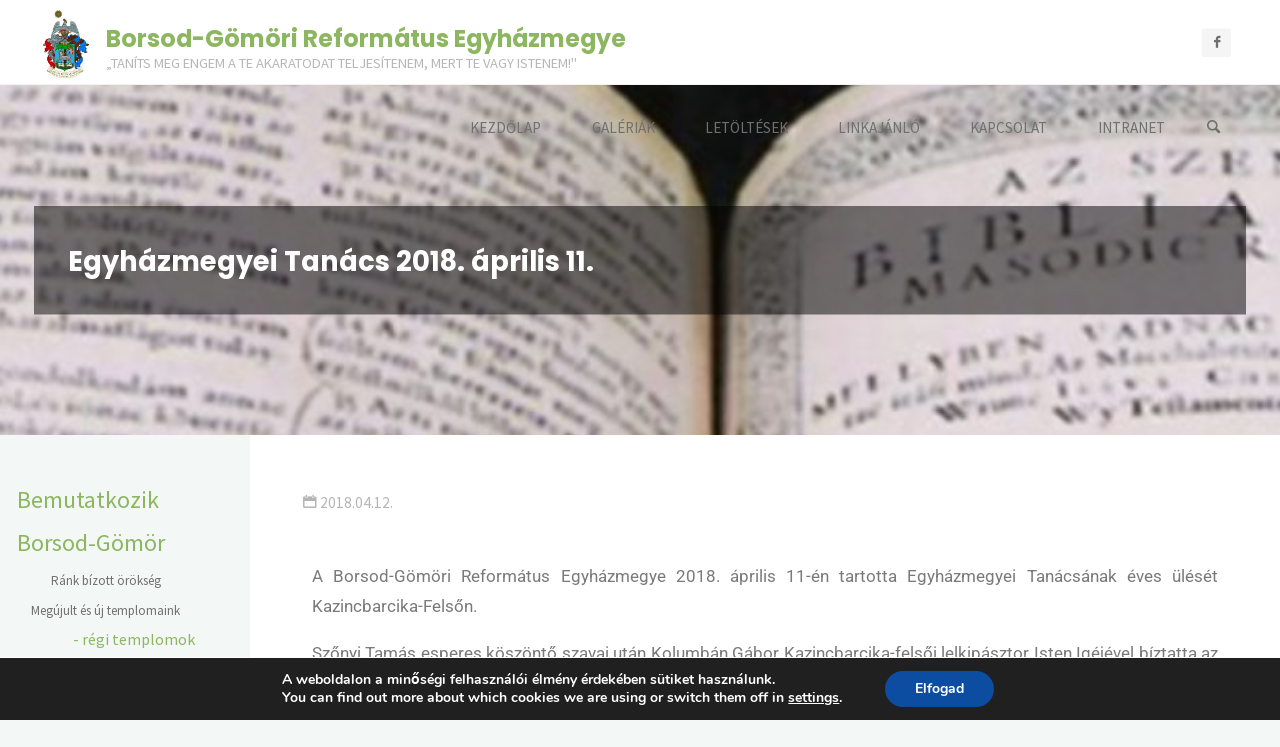

--- FILE ---
content_type: text/html; charset=UTF-8
request_url: http://bgrem.hu/egyhazmegyei-tanacs-2018-aprilis-11/
body_size: 118825
content:
<!DOCTYPE html>
<html lang="hu">
<head>
<meta name="viewport" content="width=device-width, user-scalable=yes, initial-scale=1.0">
<meta http-equiv="X-UA-Compatible" content="IE=edge" /><meta charset="UTF-8">
<link rel="profile" href="http://gmpg.org/xfn/11">
<meta name='robots' content='noindex, nofollow' />

	<!-- This site is optimized with the Yoast SEO plugin v26.7 - https://yoast.com/wordpress/plugins/seo/ -->
	<title>Egyházmegyei Tanács 2018. április 11. - Borsod-Gömöri Református Egyházmegye</title>
	<meta property="og:locale" content="hu_HU" />
	<meta property="og:type" content="article" />
	<meta property="og:title" content="Egyházmegyei Tanács 2018. április 11. - Borsod-Gömöri Református Egyházmegye" />
	<meta property="og:description" content="A Borsod-Gömöri Református Egyházmegye 2018. április 11-én tartotta Egyházmegyei Tanácsának éves ülését Kazincbarcika-Felsőn. Szőnyi Tamás esperes köszöntő szavai után Kolumbán Gábor Kazincbarcika-felsői lelkipásztor Isten Igéjével bíztatta az egybegyűlteket. Közös éneklés és imádság után Szőnyi Tamás esperes megnyitotta a tanácskozást, külön köszöntötte Dr. Kiss Miklós egyházmegyei tanácsost 85. születésnapja alkalmából. A&hellip;" />
	<meta property="og:url" content="https://bgrem.hu/egyhazmegyei-tanacs-2018-aprilis-11/" />
	<meta property="og:site_name" content="Borsod-Gömöri Református Egyházmegye" />
	<meta property="article:publisher" content="https://www.facebook.com/borsodgomor" />
	<meta property="article:published_time" content="2018-04-12T06:02:12+00:00" />
	<meta property="article:modified_time" content="2022-08-27T06:03:23+00:00" />
	<meta name="author" content="admin" />
	<meta name="twitter:card" content="summary_large_image" />
	<meta name="twitter:label1" content="Szerző:" />
	<meta name="twitter:data1" content="admin" />
	<meta name="twitter:label2" content="Becsült olvasási idő" />
	<meta name="twitter:data2" content="1 perc" />
	<script type="application/ld+json" class="yoast-schema-graph">{"@context":"https://schema.org","@graph":[{"@type":"Article","@id":"https://bgrem.hu/egyhazmegyei-tanacs-2018-aprilis-11/#article","isPartOf":{"@id":"https://bgrem.hu/egyhazmegyei-tanacs-2018-aprilis-11/"},"author":{"name":"admin","@id":"https://bgrem.hu/#/schema/person/2d45e1bd9ea9bca18f4c900b03ebb4df"},"headline":"Egyházmegyei Tanács 2018. április 11.","datePublished":"2018-04-12T06:02:12+00:00","dateModified":"2022-08-27T06:03:23+00:00","mainEntityOfPage":{"@id":"https://bgrem.hu/egyhazmegyei-tanacs-2018-aprilis-11/"},"wordCount":258,"publisher":{"@id":"https://bgrem.hu/#organization"},"articleSection":["Beszámolók"],"inLanguage":"hu"},{"@type":"WebPage","@id":"https://bgrem.hu/egyhazmegyei-tanacs-2018-aprilis-11/","url":"https://bgrem.hu/egyhazmegyei-tanacs-2018-aprilis-11/","name":"Egyházmegyei Tanács 2018. április 11. - Borsod-Gömöri Református Egyházmegye","isPartOf":{"@id":"https://bgrem.hu/#website"},"datePublished":"2018-04-12T06:02:12+00:00","dateModified":"2022-08-27T06:03:23+00:00","breadcrumb":{"@id":"https://bgrem.hu/egyhazmegyei-tanacs-2018-aprilis-11/#breadcrumb"},"inLanguage":"hu","potentialAction":[{"@type":"ReadAction","target":["https://bgrem.hu/egyhazmegyei-tanacs-2018-aprilis-11/"]}]},{"@type":"BreadcrumbList","@id":"https://bgrem.hu/egyhazmegyei-tanacs-2018-aprilis-11/#breadcrumb","itemListElement":[{"@type":"ListItem","position":1,"name":"Kezdőlap","item":"https://bgrem.hu/"},{"@type":"ListItem","position":2,"name":"Kezdőlap","item":"https://bgrem.hu/kezdolap/"},{"@type":"ListItem","position":3,"name":"Egyházmegyei Tanács 2018. április 11."}]},{"@type":"WebSite","@id":"https://bgrem.hu/#website","url":"https://bgrem.hu/","name":"Borsod-Gömöri Református Egyházmegye","description":"„Taníts meg engem a te akaratodat teljesítenem, mert te vagy Istenem!&quot;","publisher":{"@id":"https://bgrem.hu/#organization"},"potentialAction":[{"@type":"SearchAction","target":{"@type":"EntryPoint","urlTemplate":"https://bgrem.hu/?s={search_term_string}"},"query-input":{"@type":"PropertyValueSpecification","valueRequired":true,"valueName":"search_term_string"}}],"inLanguage":"hu"},{"@type":"Organization","@id":"https://bgrem.hu/#organization","name":"Borsod-Gömöri Református Egyházmegye","url":"https://bgrem.hu/","logo":{"@type":"ImageObject","inLanguage":"hu","@id":"https://bgrem.hu/#/schema/logo/image/","url":"https://bgrem.hu/wp-content/uploads/2022/08/cropped-mre_cimer_szines.jpg.500x500_q85.jpg","contentUrl":"https://bgrem.hu/wp-content/uploads/2022/08/cropped-mre_cimer_szines.jpg.500x500_q85.jpg","width":343,"height":500,"caption":"Borsod-Gömöri Református Egyházmegye"},"image":{"@id":"https://bgrem.hu/#/schema/logo/image/"},"sameAs":["https://www.facebook.com/borsodgomor"]},{"@type":"Person","@id":"https://bgrem.hu/#/schema/person/2d45e1bd9ea9bca18f4c900b03ebb4df","name":"admin","image":{"@type":"ImageObject","inLanguage":"hu","@id":"https://bgrem.hu/#/schema/person/image/","url":"https://secure.gravatar.com/avatar/eb92e22bf17069410162868e27485f0155b9f5d79457228b8e69649cfed67a18?s=96&d=mm&r=g","contentUrl":"https://secure.gravatar.com/avatar/eb92e22bf17069410162868e27485f0155b9f5d79457228b8e69649cfed67a18?s=96&d=mm&r=g","caption":"admin"},"sameAs":["http://teszt.dlap.hu"],"url":"https://bgrem.hu/author/admin/"}]}</script>
	<!-- / Yoast SEO plugin. -->


<link rel='dns-prefetch' href='//www.googletagmanager.com' />
<link rel='dns-prefetch' href='//fonts.googleapis.com' />
<link rel='dns-prefetch' href='//pagead2.googlesyndication.com' />
<link rel="alternate" type="application/rss+xml" title="Borsod-Gömöri Református Egyházmegye &raquo; hírcsatorna" href="https://bgrem.hu/feed/" />
<link rel="alternate" type="application/rss+xml" title="Borsod-Gömöri Református Egyházmegye &raquo; hozzászólás hírcsatorna" href="https://bgrem.hu/comments/feed/" />
<link rel="alternate" title="oEmbed (JSON)" type="application/json+oembed" href="https://bgrem.hu/wp-json/oembed/1.0/embed?url=https%3A%2F%2Fbgrem.hu%2Fegyhazmegyei-tanacs-2018-aprilis-11%2F" />
<link rel="alternate" title="oEmbed (XML)" type="text/xml+oembed" href="https://bgrem.hu/wp-json/oembed/1.0/embed?url=https%3A%2F%2Fbgrem.hu%2Fegyhazmegyei-tanacs-2018-aprilis-11%2F&#038;format=xml" />
<style id='wp-img-auto-sizes-contain-inline-css'>
img:is([sizes=auto i],[sizes^="auto," i]){contain-intrinsic-size:3000px 1500px}
/*# sourceURL=wp-img-auto-sizes-contain-inline-css */
</style>
<link rel='stylesheet' id='kahunaplus-shortcodes-css' href='http://bgrem.hu/wp-content/themes/kahuna-plus/plus/resources/shortcodes.css?ver=1.7.0' media='all' />
<style id='wp-emoji-styles-inline-css'>

	img.wp-smiley, img.emoji {
		display: inline !important;
		border: none !important;
		box-shadow: none !important;
		height: 1em !important;
		width: 1em !important;
		margin: 0 0.07em !important;
		vertical-align: -0.1em !important;
		background: none !important;
		padding: 0 !important;
	}
/*# sourceURL=wp-emoji-styles-inline-css */
</style>
<style id='classic-theme-styles-inline-css'>
/*! This file is auto-generated */
.wp-block-button__link{color:#fff;background-color:#32373c;border-radius:9999px;box-shadow:none;text-decoration:none;padding:calc(.667em + 2px) calc(1.333em + 2px);font-size:1.125em}.wp-block-file__button{background:#32373c;color:#fff;text-decoration:none}
/*# sourceURL=/wp-includes/css/classic-themes.min.css */
</style>
<style id='global-styles-inline-css'>
:root{--wp--preset--aspect-ratio--square: 1;--wp--preset--aspect-ratio--4-3: 4/3;--wp--preset--aspect-ratio--3-4: 3/4;--wp--preset--aspect-ratio--3-2: 3/2;--wp--preset--aspect-ratio--2-3: 2/3;--wp--preset--aspect-ratio--16-9: 16/9;--wp--preset--aspect-ratio--9-16: 9/16;--wp--preset--color--black: #000000;--wp--preset--color--cyan-bluish-gray: #abb8c3;--wp--preset--color--white: #ffffff;--wp--preset--color--pale-pink: #f78da7;--wp--preset--color--vivid-red: #cf2e2e;--wp--preset--color--luminous-vivid-orange: #ff6900;--wp--preset--color--luminous-vivid-amber: #fcb900;--wp--preset--color--light-green-cyan: #7bdcb5;--wp--preset--color--vivid-green-cyan: #00d084;--wp--preset--color--pale-cyan-blue: #8ed1fc;--wp--preset--color--vivid-cyan-blue: #0693e3;--wp--preset--color--vivid-purple: #9b51e0;--wp--preset--color--accent-1: #8CB65F;--wp--preset--color--accent-2: #44505B;--wp--preset--color--headings: #444444;--wp--preset--color--sitetext: #707070;--wp--preset--color--sitebg: #FFFFFF;--wp--preset--gradient--vivid-cyan-blue-to-vivid-purple: linear-gradient(135deg,rgb(6,147,227) 0%,rgb(155,81,224) 100%);--wp--preset--gradient--light-green-cyan-to-vivid-green-cyan: linear-gradient(135deg,rgb(122,220,180) 0%,rgb(0,208,130) 100%);--wp--preset--gradient--luminous-vivid-amber-to-luminous-vivid-orange: linear-gradient(135deg,rgb(252,185,0) 0%,rgb(255,105,0) 100%);--wp--preset--gradient--luminous-vivid-orange-to-vivid-red: linear-gradient(135deg,rgb(255,105,0) 0%,rgb(207,46,46) 100%);--wp--preset--gradient--very-light-gray-to-cyan-bluish-gray: linear-gradient(135deg,rgb(238,238,238) 0%,rgb(169,184,195) 100%);--wp--preset--gradient--cool-to-warm-spectrum: linear-gradient(135deg,rgb(74,234,220) 0%,rgb(151,120,209) 20%,rgb(207,42,186) 40%,rgb(238,44,130) 60%,rgb(251,105,98) 80%,rgb(254,248,76) 100%);--wp--preset--gradient--blush-light-purple: linear-gradient(135deg,rgb(255,206,236) 0%,rgb(152,150,240) 100%);--wp--preset--gradient--blush-bordeaux: linear-gradient(135deg,rgb(254,205,165) 0%,rgb(254,45,45) 50%,rgb(107,0,62) 100%);--wp--preset--gradient--luminous-dusk: linear-gradient(135deg,rgb(255,203,112) 0%,rgb(199,81,192) 50%,rgb(65,88,208) 100%);--wp--preset--gradient--pale-ocean: linear-gradient(135deg,rgb(255,245,203) 0%,rgb(182,227,212) 50%,rgb(51,167,181) 100%);--wp--preset--gradient--electric-grass: linear-gradient(135deg,rgb(202,248,128) 0%,rgb(113,206,126) 100%);--wp--preset--gradient--midnight: linear-gradient(135deg,rgb(2,3,129) 0%,rgb(40,116,252) 100%);--wp--preset--font-size--small: 10px;--wp--preset--font-size--medium: 20px;--wp--preset--font-size--large: 27px;--wp--preset--font-size--x-large: 42px;--wp--preset--font-size--normal: 17px;--wp--preset--font-size--larger: 43px;--wp--preset--spacing--20: 0.44rem;--wp--preset--spacing--30: 0.67rem;--wp--preset--spacing--40: 1rem;--wp--preset--spacing--50: 1.5rem;--wp--preset--spacing--60: 2.25rem;--wp--preset--spacing--70: 3.38rem;--wp--preset--spacing--80: 5.06rem;--wp--preset--shadow--natural: 6px 6px 9px rgba(0, 0, 0, 0.2);--wp--preset--shadow--deep: 12px 12px 50px rgba(0, 0, 0, 0.4);--wp--preset--shadow--sharp: 6px 6px 0px rgba(0, 0, 0, 0.2);--wp--preset--shadow--outlined: 6px 6px 0px -3px rgb(255, 255, 255), 6px 6px rgb(0, 0, 0);--wp--preset--shadow--crisp: 6px 6px 0px rgb(0, 0, 0);}:where(.is-layout-flex){gap: 0.5em;}:where(.is-layout-grid){gap: 0.5em;}body .is-layout-flex{display: flex;}.is-layout-flex{flex-wrap: wrap;align-items: center;}.is-layout-flex > :is(*, div){margin: 0;}body .is-layout-grid{display: grid;}.is-layout-grid > :is(*, div){margin: 0;}:where(.wp-block-columns.is-layout-flex){gap: 2em;}:where(.wp-block-columns.is-layout-grid){gap: 2em;}:where(.wp-block-post-template.is-layout-flex){gap: 1.25em;}:where(.wp-block-post-template.is-layout-grid){gap: 1.25em;}.has-black-color{color: var(--wp--preset--color--black) !important;}.has-cyan-bluish-gray-color{color: var(--wp--preset--color--cyan-bluish-gray) !important;}.has-white-color{color: var(--wp--preset--color--white) !important;}.has-pale-pink-color{color: var(--wp--preset--color--pale-pink) !important;}.has-vivid-red-color{color: var(--wp--preset--color--vivid-red) !important;}.has-luminous-vivid-orange-color{color: var(--wp--preset--color--luminous-vivid-orange) !important;}.has-luminous-vivid-amber-color{color: var(--wp--preset--color--luminous-vivid-amber) !important;}.has-light-green-cyan-color{color: var(--wp--preset--color--light-green-cyan) !important;}.has-vivid-green-cyan-color{color: var(--wp--preset--color--vivid-green-cyan) !important;}.has-pale-cyan-blue-color{color: var(--wp--preset--color--pale-cyan-blue) !important;}.has-vivid-cyan-blue-color{color: var(--wp--preset--color--vivid-cyan-blue) !important;}.has-vivid-purple-color{color: var(--wp--preset--color--vivid-purple) !important;}.has-black-background-color{background-color: var(--wp--preset--color--black) !important;}.has-cyan-bluish-gray-background-color{background-color: var(--wp--preset--color--cyan-bluish-gray) !important;}.has-white-background-color{background-color: var(--wp--preset--color--white) !important;}.has-pale-pink-background-color{background-color: var(--wp--preset--color--pale-pink) !important;}.has-vivid-red-background-color{background-color: var(--wp--preset--color--vivid-red) !important;}.has-luminous-vivid-orange-background-color{background-color: var(--wp--preset--color--luminous-vivid-orange) !important;}.has-luminous-vivid-amber-background-color{background-color: var(--wp--preset--color--luminous-vivid-amber) !important;}.has-light-green-cyan-background-color{background-color: var(--wp--preset--color--light-green-cyan) !important;}.has-vivid-green-cyan-background-color{background-color: var(--wp--preset--color--vivid-green-cyan) !important;}.has-pale-cyan-blue-background-color{background-color: var(--wp--preset--color--pale-cyan-blue) !important;}.has-vivid-cyan-blue-background-color{background-color: var(--wp--preset--color--vivid-cyan-blue) !important;}.has-vivid-purple-background-color{background-color: var(--wp--preset--color--vivid-purple) !important;}.has-black-border-color{border-color: var(--wp--preset--color--black) !important;}.has-cyan-bluish-gray-border-color{border-color: var(--wp--preset--color--cyan-bluish-gray) !important;}.has-white-border-color{border-color: var(--wp--preset--color--white) !important;}.has-pale-pink-border-color{border-color: var(--wp--preset--color--pale-pink) !important;}.has-vivid-red-border-color{border-color: var(--wp--preset--color--vivid-red) !important;}.has-luminous-vivid-orange-border-color{border-color: var(--wp--preset--color--luminous-vivid-orange) !important;}.has-luminous-vivid-amber-border-color{border-color: var(--wp--preset--color--luminous-vivid-amber) !important;}.has-light-green-cyan-border-color{border-color: var(--wp--preset--color--light-green-cyan) !important;}.has-vivid-green-cyan-border-color{border-color: var(--wp--preset--color--vivid-green-cyan) !important;}.has-pale-cyan-blue-border-color{border-color: var(--wp--preset--color--pale-cyan-blue) !important;}.has-vivid-cyan-blue-border-color{border-color: var(--wp--preset--color--vivid-cyan-blue) !important;}.has-vivid-purple-border-color{border-color: var(--wp--preset--color--vivid-purple) !important;}.has-vivid-cyan-blue-to-vivid-purple-gradient-background{background: var(--wp--preset--gradient--vivid-cyan-blue-to-vivid-purple) !important;}.has-light-green-cyan-to-vivid-green-cyan-gradient-background{background: var(--wp--preset--gradient--light-green-cyan-to-vivid-green-cyan) !important;}.has-luminous-vivid-amber-to-luminous-vivid-orange-gradient-background{background: var(--wp--preset--gradient--luminous-vivid-amber-to-luminous-vivid-orange) !important;}.has-luminous-vivid-orange-to-vivid-red-gradient-background{background: var(--wp--preset--gradient--luminous-vivid-orange-to-vivid-red) !important;}.has-very-light-gray-to-cyan-bluish-gray-gradient-background{background: var(--wp--preset--gradient--very-light-gray-to-cyan-bluish-gray) !important;}.has-cool-to-warm-spectrum-gradient-background{background: var(--wp--preset--gradient--cool-to-warm-spectrum) !important;}.has-blush-light-purple-gradient-background{background: var(--wp--preset--gradient--blush-light-purple) !important;}.has-blush-bordeaux-gradient-background{background: var(--wp--preset--gradient--blush-bordeaux) !important;}.has-luminous-dusk-gradient-background{background: var(--wp--preset--gradient--luminous-dusk) !important;}.has-pale-ocean-gradient-background{background: var(--wp--preset--gradient--pale-ocean) !important;}.has-electric-grass-gradient-background{background: var(--wp--preset--gradient--electric-grass) !important;}.has-midnight-gradient-background{background: var(--wp--preset--gradient--midnight) !important;}.has-small-font-size{font-size: var(--wp--preset--font-size--small) !important;}.has-medium-font-size{font-size: var(--wp--preset--font-size--medium) !important;}.has-large-font-size{font-size: var(--wp--preset--font-size--large) !important;}.has-x-large-font-size{font-size: var(--wp--preset--font-size--x-large) !important;}
:where(.wp-block-post-template.is-layout-flex){gap: 1.25em;}:where(.wp-block-post-template.is-layout-grid){gap: 1.25em;}
:where(.wp-block-term-template.is-layout-flex){gap: 1.25em;}:where(.wp-block-term-template.is-layout-grid){gap: 1.25em;}
:where(.wp-block-columns.is-layout-flex){gap: 2em;}:where(.wp-block-columns.is-layout-grid){gap: 2em;}
:root :where(.wp-block-pullquote){font-size: 1.5em;line-height: 1.6;}
/*# sourceURL=global-styles-inline-css */
</style>
<link rel='stylesheet' id='contact-form-7-css' href='http://bgrem.hu/wp-content/plugins/contact-form-7/includes/css/styles.css?ver=6.1.4' media='all' />
<link rel='stylesheet' id='ngg_trigger_buttons-css' href='https://bgrem.hu/wp-content/plugins/nextgen-gallery/static/GalleryDisplay/trigger_buttons.css?ver=4.0.3' media='all' />
<link rel='stylesheet' id='simplelightbox-0-css' href='https://bgrem.hu/wp-content/plugins/nextgen-gallery/static/Lightbox/simplelightbox/simple-lightbox.css?ver=4.0.3' media='all' />
<link rel='stylesheet' id='fontawesome_v4_shim_style-css' href='https://bgrem.hu/wp-content/plugins/nextgen-gallery/static/FontAwesome/css/v4-shims.min.css?ver=6.9' media='all' />
<link rel='stylesheet' id='fontawesome-css' href='https://bgrem.hu/wp-content/plugins/nextgen-gallery/static/FontAwesome/css/all.min.css?ver=6.9' media='all' />
<link rel='stylesheet' id='nextgen_pagination_style-css' href='https://bgrem.hu/wp-content/plugins/nextgen-gallery/static/GalleryDisplay/pagination_style.css?ver=4.0.3' media='all' />
<link rel='stylesheet' id='nextgen_basic_thumbnails_style-css' href='https://bgrem.hu/wp-content/plugins/nextgen-gallery/static/Thumbnails/nextgen_basic_thumbnails.css?ver=4.0.3' media='all' />
<link rel='stylesheet' id='kahuna-themefonts-css' href='http://bgrem.hu/wp-content/themes/kahuna-plus/resources/fonts/fontfaces.css?ver=1.7.0' media='all' />
<link rel='stylesheet' id='kahuna-googlefonts-css' href='//fonts.googleapis.com/css?family=Source+Sans+Pro%3A400%2C300%2C700%7CSource+Sans+Pro%3A%7CPoppins%3A%7CSource+Sans+Pro%3A100%2C200%2C300%2C400%2C500%2C600%2C700%2C800%2C900%7CPoppins%3A700%7CSource+Sans+Pro%3A400&#038;ver=1.7.0' media='all' />
<link rel='stylesheet' id='kahuna-main-css' href='http://bgrem.hu/wp-content/themes/kahuna-plus/style.css?ver=1.7.0' media='all' />
<style id='kahuna-main-inline-css'>
 body:not(.kahuna-landing-page) #container, #site-header-main-inside, #colophon-inside, .footer-inside, #breadcrumbs-container-inside, #header-page-title { margin: 0 auto; max-width: 1500px; } body:not(.kahuna-landing-page) #container { max-width: calc( 1500px - 4em ); } #site-header-main { left: 0; right: 0; } #primary { width: 250px; } #secondary { width: 250px; } #container.one-column .main { width: 100%; } #container.two-columns-right #secondary { float: right; } #container.two-columns-right .main, .two-columns-right #breadcrumbs { width: calc( 100% - 250px ); float: left; } #container.two-columns-left #primary { float: left; } #container.two-columns-left .main, .two-columns-left #breadcrumbs { width: calc( 100% - 250px ); float: right; } #container.three-columns-right #primary, #container.three-columns-left #primary, #container.three-columns-sided #primary { float: left; } #container.three-columns-right #secondary, #container.three-columns-left #secondary, #container.three-columns-sided #secondary { float: left; } #container.three-columns-right #primary, #container.three-columns-left #secondary { margin-left: 0%; margin-right: 0%; } #container.three-columns-right .main, .three-columns-right #breadcrumbs { width: calc( 100% - 500px ); float: left; } #container.three-columns-left .main, .three-columns-left #breadcrumbs { width: calc( 100% - 500px ); float: right; } #container.three-columns-sided #secondary { float: right; } #container.three-columns-sided .main, .three-columns-sided #breadcrumbs { width: calc( 100% - 500px ); float: right; } .three-columns-sided #breadcrumbs { margin: 0 calc( 0% + 250px ) 0 -1920px; } html { font-family: 'Source Sans Pro'; font-weight: 400; font-size: 17px; font-weight: 400; line-height: 1.8; } #site-title { font-family: Poppins; font-size: 140%; font-weight: 700; } #access ul li a { font-family: Source Sans Pro; font-size: 90%; font-weight: 400; } .widget-title { font-family: Poppins; font-size: 100%; font-weight: 700; } .widget-container { font-family: Source Sans Pro; font-size: 100%; font-weight: 400; } .entry-title, .page-title { font-family: Poppins; font-size: 160%; font-weight: 700; } .entry-meta > span { font-family: Source Sans Pro; font-weight: 400; } /*.post-thumbnail-container*/ .entry-meta > span { font-size: 90%; } .page-link, .pagination, .author-info .author-link, .comment .reply a, .comment-meta, .byline { font-family: Source Sans Pro; } .content-masonry .entry-title { font-size: 128%; } h1 { font-size: 2.33em; } h2 { font-size: 2.06em; } h3 { font-size: 1.79em; } h4 { font-size: 1.52em; } h5 { font-size: 1.25em; } h6 { font-size: 0.98em; } h1, h2, h3, h4, h5, h6 { font-family: Poppins; font-weight: 700; } body { color: #707070; background-color: #F3F7f5; } .lp-staticslider .staticslider-caption-title, .seriousslider.seriousslider-theme .seriousslider-caption-title, .lp-staticslider .staticslider-caption-text, .seriousslider.seriousslider-theme .seriousslider-caption-text, .lp-staticslider .staticslider-caption-text a { color: #FFFFFF; } #site-header-main, #site-header-main.header-fixed #site-header-main-inside, #access ul ul, .menu-search-animated .searchform input[type="search"], #access .menu-search-animated .searchform, #access::after, .kahuna-over-menu .header-fixed#site-header-main, .kahuna-over-menu .header-fixed#site-header-main #access:after { background-color: #FFFFFF; } #site-header-main { border-bottom-color: rgba(0,0,0,.05); } .kahuna-over-menu .header-fixed#site-header-main #site-title a, #nav-toggle { color: #8CB65F; } #access > div > ul > li, #access > div > ul > li > a, .kahuna-over-menu .header-fixed#site-header-main #access > div > ul > li:not([class*='current']), .kahuna-over-menu .header-fixed#site-header-main #access > div > ul > li:not([class*='current']) > a, .kahuna-over-menu .header-fixed#site-header-main #sheader.socials a::before, #sheader.socials a::before, #access .menu-search-animated .searchform input[type="search"], #mobile-menu { color: #707070; } .kahuna-over-menu .header-fixed#site-header-main #sheader.socials a:hover::before, #sheader.socials a:hover::before { color: #FFFFFF; } #access ul.sub-menu li a, #access ul.children li a { color: #707070; } #access ul.sub-menu li a, #access ul.children li a { background-color: #FFFFFF; } #access > div > ul > li:hover > a, #access > div > ul > li a:hover, #access > div > ul > li:hover, .kahuna-over-menu .header-fixed#site-header-main #access > div > ul > li > a:hover, .kahuna-over-menu .header-fixed#site-header-main #access > div > ul > li:hover { color: #8CB65F; } #access > div > ul > li > a > span::before, #site-title::before { background-color: #8CB65F; } #site-title a:hover { color: #8CB65F; } #access > div > ul > li.current_page_item > a, #access > div > ul > li.current-menu-item > a, #access > div > ul > li.current_page_ancestor > a, #access > div > ul > li.current-menu-ancestor > a, #access .sub-menu, #access .children, .kahuna-over-menu .header-fixed#site-header-main #access > div > ul > li > a { color: #44505B; } #access ul.children > li.current_page_item > a, #access ul.sub-menu > li.current-menu-item > a, #access ul.children > li.current_page_ancestor > a, #access ul.sub-menu > li.current-menu-ancestor > a { color: #44505B; } #access .sub-menu li:not(:last-child) span, #access .children li:not(:last-child) span { border-bottom: 1px solid #eeeeee; } .searchform .searchsubmit { color: #707070; } body:not(.kahuna-landing-page) article.hentry, body:not(.kahuna-landing-page) .main, body.kahuna-boxed-layout:not(.kahuna-landing-page) #container { background-color: #FFFFFF; } .pagination a, .pagination span { border-color: #eeeeee; } .page-link a, .page-link span em { background-color: #eeeeee; } .pagination a:hover, .pagination span:hover, .page-link a:hover, .page-link span em:hover { background-color: #eeeeee; } .post-thumbnail-container .featured-image-meta, #header-page-title-inside, .lp-staticslider .staticslider-caption-text span, .seriousslider.seriousslider-theme .seriousslider-caption-text span { background-color: rgba(0,0,0, 0.5); } .lp-staticslider .staticslider-caption-title span, .seriousslider.seriousslider-theme .seriousslider-caption-title span { background-color: rgba(140,182,95, 0.5); } .post-thumbnail-container .featured-image-link::before { background-color: #8CB65F; } #header-page-title .entry-meta .bl_categ a { background-color: #8CB65F; } #header-page-title .entry-meta .bl_categ a:hover { background-color: #9dc770; } .widget-title span { border-bottom-color: #8CB65F; } #colophon, #footer { background-color: #1E2C35; color: #ffffff; } #colophon { border-top: 5px solid #414f58 } #footer-bottom { background: #192730; } .entry-title a:active, .entry-title a:hover { color: #8CB65F; } .entry-title a:hover { border-top-color: #8CB65F; } span.entry-format { color: #8CB65F; } .entry-content blockquote::before, .entry-content blockquote::after { color: rgba(112,112,112,0.2); } .entry-content h5, .entry-content h6, .lp-text-content h5, .lp-text-content h6 { color: #44505B; } .entry-content h1, .entry-content h2, .entry-content h3, .entry-content h4, .lp-text-content h1, .lp-text-content h2, .lp-text-content h3, .lp-text-content h4 { color: #444444; } a { color: #8CB65F; } a:hover, .entry-meta span a:hover, .comments-link a:hover { color: #44505B; } .entry-meta > span.comments-link { top: 0.8em; } .socials a:before { color: #8CB65F; } #sheader.socials a:before { background-color: #f5f5f5; } #sfooter.socials a:before, .widget_cryout_socials .socials a:before { background-color: #28363f; } .sidey .socials a:before { background-color: #FFFFFF; } #sheader.socials a:hover:before { background-color: #8CB65F; color: #FFFFFF; } #sfooter.socials a:hover:before, .widget_cryout_socials .socials a:hover:before { background-color: #8CB65F; color: #1E2C35; } .sidey a:hover:before { background-color: #8CB65F; color: #FFFFFF; } .kahuna-normalizedtags #content .tagcloud a { color: #FFFFFF; background-color: #8CB65F; } .kahuna-normalizedtags #content .tagcloud a:hover { background-color: #44505B; } #nav-fixed i, #nav-fixed a + a { background-color: rgba(215,215,215,0.8); } #nav-fixed a:hover i, #nav-fixed a:hover + a, #nav-fixed a + a:hover { background-color: rgba(140,182,95,0.8); } #nav-fixed i, #nav-fixed span { color: #FFFFFF; } button#toTop { color: #8CB65F; border-color: #8CB65F; } button#toTop:hover { background-color: #8CB65F; color: #F3F7f5; border-color: #8CB65F; } @media (max-width: 800px) { .cryout #footer-bottom .footer-inside { padding-top: 2.5em; } .cryout .footer-inside a#toTop {background-color: #8CB65F; color: #F3F7f5;} .cryout .footer-inside a#toTop:hover { opacity: 0.8;} } a.continue-reading-link, .continue-reading-link::after { background-color:#8CB65F; color: #FFFFFF; } .entry-meta .icon-metas:before { color: #b5b5b5; } .kahuna-caption-one .main .wp-caption .wp-caption-text { border-bottom-color: #eeeeee; } .kahuna-caption-two .main .wp-caption .wp-caption-text { background-color: #f5f5f5; } .kahuna-image-one .entry-content img[class*="align"], .kahuna-image-one .entry-summary img[class*="align"], .kahuna-image-two .entry-content img[class*='align'], .kahuna-image-two .entry-summary img[class*='align'] { border-color: #eeeeee; } .kahuna-image-five .entry-content img[class*='align'], .kahuna-image-five .entry-summary img[class*='align'] { border-color: #8CB65F; } /* diffs */ span.edit-link a.post-edit-link, span.edit-link a.post-edit-link:hover, span.edit-link .icon-edit:before { color: #707070; } .searchform { border-color: #ebebeb; } #breadcrumbs-container { background-color: #f8f8f8; } .entry-meta span, .entry-meta a, .entry-utility span, .entry-utility a, .entry-meta time, #breadcrumbs-nav, #header-page-title .byline, .footermenu ul li span.sep { color: #b5b5b5; } .footermenu ul li a:hover { color: #8CB65F; } .footermenu ul li a::after { background: #8CB65F; } #breadcrumbs-nav a { color: #979797; } .entry-meta span.entry-sticky { background-color: #b5b5b5; color: #FFFFFF; } #commentform { } code, #nav-below .nav-previous a:before, #nav-below .nav-next a:before { background-color: #eeeeee; } pre, .comment-author { border-color: #eeeeee; } pre { background-color: #f8f8f8; } .commentlist .comment-body, .commentlist .pingback { background-color: #f5f5f5; } .commentlist .comment-body::after { border-top-color: #f5f5f5; } article .author-info { border-color: #eeeeee; } .page-header.pad-container { border-color: #eeeeee; } .comment-meta a { color: #d3d3d3; } .commentlist .reply a { color: #bfbfbf; } .commentlist .reply a:hover { border-bottom-color: #8CB65F; } select, input[type], textarea { color: #707070; border-color: #e9e9e9; } .searchform input[type="search"], .searchform input[type="search"]:hover, .searchform input[type="search"]:focus { background-color: #FFFFFF; } input[type]:hover, textarea:hover, select:hover, input[type]:focus, textarea:focus, select:focus { background: #f5f5f5; } button, input[type="button"], input[type="submit"], input[type="reset"] { background-color: #8CB65F; color: #FFFFFF; } button:hover, input[type="button"]:hover, input[type="submit"]:hover, input[type="reset"]:hover { background-color: #44505B; } hr { background-color: #f0f0f0; } /* gutenberg */ .wp-block-image.alignwide { margin-left: calc( ( 1% + 2.5em ) * -1 ); margin-right: calc( ( 1% + 2.5em ) * -1 ); } .wp-block-image.alignwide img { /* width: calc( 103% + 5em ); max-width: calc( 103% + 5em ); */ } .has-accent-1-color, .has-accent-1-color:hover { color: #8CB65F; } .has-accent-2-color, .has-accent-2-color:hover { color: #44505B; } .has-headings-color, .has-headings-color:hover { color: #444444; } .has-sitetext-color, .has-sitetext-color:hover { color: #707070; } .has-sitebg-color, .has-sitebg-color:hover { color: #FFFFFF; } .has-accent-1-background-color { background-color: #8CB65F; } .has-accent-2-background-color { background-color: #44505B; } .has-headings-background-color { background-color: #444444; } .has-sitetext-background-color { background-color: #707070; } .has-sitebg-background-color { background-color: #FFFFFF; } .has-small-font-size { font-size: 10px; } .has-regular-font-size { font-size: 17px; } .has-large-font-size { font-size: 27px; } .has-larger-font-size { font-size: 43px; } .has-huge-font-size { font-size: 43px; } /* woocommerce */ .woocommerce-page #respond input#submit.alt, .woocommerce a.button.alt, .woocommerce-page button.button.alt, .woocommerce input.button.alt, .woocommerce #respond input#submit, .woocommerce a.button, .woocommerce button.button, .woocommerce input.button { background-color: #8CB65F; color: #FFFFFF; line-height: 1.8; } .woocommerce #respond input#submit:hover, .woocommerce a.button:hover, .woocommerce button.button:hover, .woocommerce input.button:hover { background-color: #aed881; color: #FFFFFF;} .woocommerce-page #respond input#submit.alt, .woocommerce a.button.alt, .woocommerce-page button.button.alt, .woocommerce input.button.alt { background-color: #44505B; color: #FFFFFF; line-height: 1.8; } .woocommerce-page #respond input#submit.alt:hover, .woocommerce a.button.alt:hover, .woocommerce-page button.button.alt:hover, .woocommerce input.button.alt:hover { background-color: #222e39; color: #FFFFFF;} .woocommerce div.product .woocommerce-tabs ul.tabs li.active { border-bottom-color: #FFFFFF; } .woocommerce #respond input#submit.alt.disabled, .woocommerce #respond input#submit.alt.disabled:hover, .woocommerce #respond input#submit.alt:disabled, .woocommerce #respond input#submit.alt:disabled:hover, .woocommerce #respond input#submit.alt[disabled]:disabled, .woocommerce #respond input#submit.alt[disabled]:disabled:hover, .woocommerce a.button.alt.disabled, .woocommerce a.button.alt.disabled:hover, .woocommerce a.button.alt:disabled, .woocommerce a.button.alt:disabled:hover, .woocommerce a.button.alt[disabled]:disabled, .woocommerce a.button.alt[disabled]:disabled:hover, .woocommerce button.button.alt.disabled, .woocommerce button.button.alt.disabled:hover, .woocommerce button.button.alt:disabled, .woocommerce button.button.alt:disabled:hover, .woocommerce button.button.alt[disabled]:disabled, .woocommerce button.button.alt[disabled]:disabled:hover, .woocommerce input.button.alt.disabled, .woocommerce input.button.alt.disabled:hover, .woocommerce input.button.alt:disabled, .woocommerce input.button.alt:disabled:hover, .woocommerce input.button.alt[disabled]:disabled, .woocommerce input.button.alt[disabled]:disabled:hover { background-color: #44505B; } .woocommerce ul.products li.product .price, .woocommerce div.product p.price, .woocommerce div.product span.price { color: #a2a2a2 } #add_payment_method #payment, .woocommerce-cart #payment, .woocommerce-checkout #payment { background: #f5f5f5; } .woocommerce .main .page-title { /*font-size: -0.004em; */ } /* mobile menu */ nav#mobile-menu { background-color: #FFFFFF; } #mobile-nav .searchform input[type="search"]{ background-color: #eeeeee; border-color: rgba(0,0,0,0.15); } nav#mobile-menu ul li.menu-burger { background-color: #f7f7f7 } .main .entry-content, .main .entry-summary { text-align: inherit; } .main p, .main ul, .main ol, .main dd, .main pre, .main hr { margin-bottom: 1em; } .main .entry-content p { text-indent: 0em; } .main a.post-featured-image { background-position: center center; } #header-widget-area { width: 33%; right: 10px; } .kahuna-striped-table .main thead th, .kahuna-bordered-table .main thead th, .kahuna-striped-table .main td, .kahuna-striped-table .main th, .kahuna-bordered-table .main th, .kahuna-bordered-table .main td { border-color: #e9e9e9; } .kahuna-clean-table .main th, .kahuna-striped-table .main tr:nth-child(even) td, .kahuna-striped-table .main tr:nth-child(even) th { background-color: #f6f6f6; } .kahuna-cropped-featured .main .post-thumbnail-container { height: 350px; } .kahuna-responsive-featured .main .post-thumbnail-container { max-height: 350px; height: auto; } article.hentry .article-inner, #content-masonry article.hentry .article-inner { padding: 1%; } #breadcrumbs-nav, body.woocommerce.woocommerce-page #breadcrumbs-nav, .pad-container { padding: 1%; } .kahuna-magazine-two.archive #breadcrumbs-nav, .kahuna-magazine-two.archive .pad-container, .kahuna-magazine-two.search #breadcrumbs-nav, .kahuna-magazine-two.search .pad-container { padding: 0.5%; } .kahuna-magazine-three.archive #breadcrumbs-nav, .kahuna-magazine-three.archive .pad-container, .kahuna-magazine-three.search #breadcrumbs-nav, .kahuna-magazine-three.search .pad-container { padding: 0.33333333333333%; } #site-header-main { height:85px; } #access .menu-search-animated .searchform { height: 84px; line-height: 84px; } .menu-search-animated, #sheader-container, .identity, #nav-toggle { height:85px; line-height:85px; } #access div > ul > li > a { line-height:85px; } #branding { height:85px; } .kahuna-responsive-headerimage #masthead #header-image-main-inside { max-height: 350px; } .kahuna-cropped-headerimage #masthead #header-image-main-inside { height: 350px; } #site-description { display: block; } #masthead #site-header-main { position: fixed; } .kahuna-fixed-menu #header-image-main { margin-top: 85px; } @media (max-width: 640px) { #header-page-title .entry-title { font-size: 140%; } } .lp-staticslider .staticslider-caption, .seriousslider.seriousslider-theme .seriousslider-caption, .kahuna-landing-page .lp-blocks-inside, .kahuna-landing-page .lp-boxes-inside, .kahuna-landing-page .lp-text-inside, .kahuna-landing-page .lp-posts-inside, .kahuna-landing-page .lp-page-inside, .kahuna-landing-page .lp-section-header, .kahuna-landing-page .content-widget { max-width: 1500px; } .kahuna-landing-page .content-widget { margin: 0 auto; } .lp-staticslider { max-height: calc(100vh - 85px); } a.staticslider-button:nth-child(2n+1), .seriousslider-theme .seriousslider-caption-buttons a:nth-child(2n+1) { background-color: #8CB65F; color: #FFFFFF; border-color: #739d46; } .staticslider-button:nth-child(2n+1):hover, .seriousslider-theme .seriousslider-caption-buttons a:nth-child(2n+1):hover { background-color: #739d46; } a.staticslider-button:nth-child(2n), .seriousslider-theme .seriousslider-caption-buttons a:nth-child(2n) { color: #44505B; background-color: #FFFFFF; border-color: #e6e6e6; } a.staticslider-button:nth-child(2n):hover, .seriousslider-theme .seriousslider-caption-buttons a:nth-child(2n):hover { background-color: #e6e6e6; } .lp-block { background: #FFFFFF; } .lp-block:hover { box-shadow: 0 0 20px rgba(0,0,0, 0.15); } .lp-block i[class^=blicon]::before { color: #FFFFFF; border-color: #7da750; background-color: #8CB65F; } .lp-block:hover i::before { background-color: #7da750; } .lp-block i:after { background-color: #8CB65F; } .lp-block:hover i:after { background-color: #44505B; } .lp-block-text, .lp-boxes-static .lp-box-text, .lp-section-desc { color: #989898; } .lp-blocks { background-color: #EEEFF0; } .lp-boxes { background-color: #ECEFF2; } .lp-text { background-color: #F7F8F9; } .lp-boxes-static .lp-box:hover { box-shadow: 0 0 20px rgba(0,0,0, 0.15); } .lp-boxes-static .lp-box-image::after { background-color: #8CB65F; } .lp-boxes-static .lp-box-image .box-overlay { background-color: #a0ca73; } .lp-box-titlelink:hover { color: #8CB65F; } .lp-boxes-1 .lp-box .lp-box-image { height: 350px; } .lp-boxes-2 .lp-box .lp-box-image { height: 400px; } .lp-box-readmore:hover { color: #8CB65F; } #lp-posts, #lp-page { background-color: #FFF; } .lpbox-rnd1 { background-color: #b5b8bb; } .lpbox-rnd2 { background-color: #b0b3b6; } .lpbox-rnd3 { background-color: #abaeb1; } .lpbox-rnd4 { background-color: #a6a9ac; } .lpbox-rnd5 { background-color: #a1a4a7; } .lpbox-rnd6 { background-color: #9c9fa2; } .lpbox-rnd7 { background-color: #979a9d; } .lpbox-rnd8 { background-color: #929598; } /* Plus style */ /* Landing Page */ .lp-blocks1 { background-color: #eeeff0; } .lp-blocks2 { background-color: #EEEFF0; } .lp-boxes-1 { background-color: #eceff2; } .lp-boxes-2 { background-color: #f8f8f8; } .lp-boxes-3 { background-color: #ECEFF2; } #lp-text-zero { background-color: #fff; } #lp-text-one { background-color: #fff; } #lp-text-two { background-color: #fff; } #lp-text-three { background-color: #fff; } #lp-text-four { background-color: #fff; } #lp-text-five { background-color: #fff; } #lp-text-six { background-color: #F7F8F9; } .lp-portfolio { background-color: #eee; } .lp-blocks2 .lp-block i::before { color: #8CB65F; border-color: #8CB65F; } .lp-blocks2 .lp-block:hover i::before { background-color: #8CB65F; } .lp-boxes-static2 .lp-box { background-color: #FFFFFF; } .lp-boxes-static2 .lp-box-image::after { background-color: #8CB65F; } .lp-boxes-static2 .lp-box-image .box-overlay { background-color: #44505B; } .lp-boxes-static2 .lp-box-readmore { color: #8CB65F; } .lp-boxes-static2 .lp-box:hover .lp-box-readmore { color: #44505B; } .lp-boxes.lp-boxes-animated2 .lp-box:hover .lp-box-title { background-color: rgba(68,80,91, 0.9); } .lp-boxes-3 .lp-box .lp-box-image { height: 300px; } .kahuna-landing-page .lp-portfolio-inside { max-width: 1500px; } #portfolio-masonry .portfolio-entry .portfolio-entry-title a, .lp-portfolio .lp-port-title a { color: #44505B; } #portfolio-masonry .portfolio-entry:hover .portfolio-entry-title a::before, .lp-portfolio .lp-port:hover .lp-port-title::before { background-color: #44505B; } .lp-portfolio .lp-port:focus-within .lp-port-title::before { background-color: #44505B; } .lp-text .lp-text-overlay + .lp-text-inside { color: #707070; } .lp-text.style-reverse .lp-text-overlay + .lp-text-inside { color: #000000; } /* Shortcodes */ .panel-title { font-family: 'Source Sans Pro'; font-weight: 400; } .btn-primary, .label-primary { background: #8CB65F; } .btn-secondary, .label-secondary { background: #44505B; } .btn-primary:hover, .btn-primary:focus, .btn-primary.focus, .btn-primary:active, .btn-primary.active { background: #6a943d; } .btn-secondary:hover, .btn-secondary:focus, .btn-secondary.focus, .btn-secondary:active, .btn-secondary.active { background: #66727d; } .fontfamily-titles-font { font-family: Poppins; } .fontfamily-headings-font { font-family: Poppins; } /* Portfolio */ .single article.jetpack-portfolio .entry-meta-container { background-color: #f5f5f5 } .single article.jetpack-portfolio .entry-meta > span a { color: #8CB65F } .jetpack-portfolio-shortcode .portfolio-entry .portfolio-entry-meta > div:last-child { border-color: #eeeeee; } #portfolio-filter > a, #portfolio-filter > a:after { background-color: #eeeeee; color: #3d3d3d; } #portfolio-filter > a.active { color: #8CB65F; } .portfolio-entry-meta span { color: #a3a3a3; } .jetpack-portfolio-shortcode .portfolio-entry-title a { color: #44505B; background-color: #f4f4f4; } .lp-portfolio .lp-port-readmore { border-color: #44505B; } .lp-portfolio .lp-port-readmore::before { background-color: #44505B; } /* Widgets */ .widget-area .cryout-wtabs-nav { border-color: #8CB65F; } ul.cryout-wtabs-nav li.active a::before { background-color: #8CB65F; } /* Shortcodes */ .panel-default > .panel-heading > .panel-title > a:hover { color: #8CB65F; } /* Team Members */ .tmm .tmm_member { background-color: #f5f5f5; } @media (min-width: 800px) and (max-width: 800px) { .cryout #access { display: none; } .cryout #nav-toggle { display: block; } .cryout #sheader-container > * { margin-left: 0; margin-right: 2em; } } /* end Plus style */ 
/*# sourceURL=kahuna-main-inline-css */
</style>
<link rel='stylesheet' id='cryout-serious-slider-style-css' href='http://bgrem.hu/wp-content/plugins/cryout-serious-slider/resources/style.css?ver=1.2.7' media='all' />
<link rel='stylesheet' id='elementor-icons-css' href='http://bgrem.hu/wp-content/plugins/elementor/assets/lib/eicons/css/elementor-icons.min.css?ver=5.45.0' media='all' />
<link rel='stylesheet' id='elementor-frontend-css' href='http://bgrem.hu/wp-content/plugins/elementor/assets/css/frontend.min.css?ver=3.34.1' media='all' />
<link rel='stylesheet' id='elementor-post-20-css' href='http://bgrem.hu/wp-content/uploads/elementor/css/post-20.css?ver=1768052330' media='all' />
<link rel='stylesheet' id='elementor-post-2361-css' href='http://bgrem.hu/wp-content/uploads/elementor/css/post-2361.css?ver=1768098565' media='all' />
<link rel='stylesheet' id='tmm-css' href='http://bgrem.hu/wp-content/plugins/team-members/inc/css/tmm_style.css?ver=6.9' media='all' />
<link rel='stylesheet' id='moove_gdpr_frontend-css' href='http://bgrem.hu/wp-content/plugins/gdpr-cookie-compliance/dist/styles/gdpr-main.css?ver=5.0.9' media='all' />
<style id='moove_gdpr_frontend-inline-css'>
#moove_gdpr_cookie_modal,#moove_gdpr_cookie_info_bar,.gdpr_cookie_settings_shortcode_content{font-family:&#039;Nunito&#039;,sans-serif}#moove_gdpr_save_popup_settings_button{background-color:#373737;color:#fff}#moove_gdpr_save_popup_settings_button:hover{background-color:#000}#moove_gdpr_cookie_info_bar .moove-gdpr-info-bar-container .moove-gdpr-info-bar-content a.mgbutton,#moove_gdpr_cookie_info_bar .moove-gdpr-info-bar-container .moove-gdpr-info-bar-content button.mgbutton{background-color:#0C4DA2}#moove_gdpr_cookie_modal .moove-gdpr-modal-content .moove-gdpr-modal-footer-content .moove-gdpr-button-holder a.mgbutton,#moove_gdpr_cookie_modal .moove-gdpr-modal-content .moove-gdpr-modal-footer-content .moove-gdpr-button-holder button.mgbutton,.gdpr_cookie_settings_shortcode_content .gdpr-shr-button.button-green{background-color:#0C4DA2;border-color:#0C4DA2}#moove_gdpr_cookie_modal .moove-gdpr-modal-content .moove-gdpr-modal-footer-content .moove-gdpr-button-holder a.mgbutton:hover,#moove_gdpr_cookie_modal .moove-gdpr-modal-content .moove-gdpr-modal-footer-content .moove-gdpr-button-holder button.mgbutton:hover,.gdpr_cookie_settings_shortcode_content .gdpr-shr-button.button-green:hover{background-color:#fff;color:#0C4DA2}#moove_gdpr_cookie_modal .moove-gdpr-modal-content .moove-gdpr-modal-close i,#moove_gdpr_cookie_modal .moove-gdpr-modal-content .moove-gdpr-modal-close span.gdpr-icon{background-color:#0C4DA2;border:1px solid #0C4DA2}#moove_gdpr_cookie_info_bar span.moove-gdpr-infobar-allow-all.focus-g,#moove_gdpr_cookie_info_bar span.moove-gdpr-infobar-allow-all:focus,#moove_gdpr_cookie_info_bar button.moove-gdpr-infobar-allow-all.focus-g,#moove_gdpr_cookie_info_bar button.moove-gdpr-infobar-allow-all:focus,#moove_gdpr_cookie_info_bar span.moove-gdpr-infobar-reject-btn.focus-g,#moove_gdpr_cookie_info_bar span.moove-gdpr-infobar-reject-btn:focus,#moove_gdpr_cookie_info_bar button.moove-gdpr-infobar-reject-btn.focus-g,#moove_gdpr_cookie_info_bar button.moove-gdpr-infobar-reject-btn:focus,#moove_gdpr_cookie_info_bar span.change-settings-button.focus-g,#moove_gdpr_cookie_info_bar span.change-settings-button:focus,#moove_gdpr_cookie_info_bar button.change-settings-button.focus-g,#moove_gdpr_cookie_info_bar button.change-settings-button:focus{-webkit-box-shadow:0 0 1px 3px #0C4DA2;-moz-box-shadow:0 0 1px 3px #0C4DA2;box-shadow:0 0 1px 3px #0C4DA2}#moove_gdpr_cookie_modal .moove-gdpr-modal-content .moove-gdpr-modal-close i:hover,#moove_gdpr_cookie_modal .moove-gdpr-modal-content .moove-gdpr-modal-close span.gdpr-icon:hover,#moove_gdpr_cookie_info_bar span[data-href]>u.change-settings-button{color:#0C4DA2}#moove_gdpr_cookie_modal .moove-gdpr-modal-content .moove-gdpr-modal-left-content #moove-gdpr-menu li.menu-item-selected a span.gdpr-icon,#moove_gdpr_cookie_modal .moove-gdpr-modal-content .moove-gdpr-modal-left-content #moove-gdpr-menu li.menu-item-selected button span.gdpr-icon{color:inherit}#moove_gdpr_cookie_modal .moove-gdpr-modal-content .moove-gdpr-modal-left-content #moove-gdpr-menu li a span.gdpr-icon,#moove_gdpr_cookie_modal .moove-gdpr-modal-content .moove-gdpr-modal-left-content #moove-gdpr-menu li button span.gdpr-icon{color:inherit}#moove_gdpr_cookie_modal .gdpr-acc-link{line-height:0;font-size:0;color:transparent;position:absolute}#moove_gdpr_cookie_modal .moove-gdpr-modal-content .moove-gdpr-modal-close:hover i,#moove_gdpr_cookie_modal .moove-gdpr-modal-content .moove-gdpr-modal-left-content #moove-gdpr-menu li a,#moove_gdpr_cookie_modal .moove-gdpr-modal-content .moove-gdpr-modal-left-content #moove-gdpr-menu li button,#moove_gdpr_cookie_modal .moove-gdpr-modal-content .moove-gdpr-modal-left-content #moove-gdpr-menu li button i,#moove_gdpr_cookie_modal .moove-gdpr-modal-content .moove-gdpr-modal-left-content #moove-gdpr-menu li a i,#moove_gdpr_cookie_modal .moove-gdpr-modal-content .moove-gdpr-tab-main .moove-gdpr-tab-main-content a:hover,#moove_gdpr_cookie_info_bar.moove-gdpr-dark-scheme .moove-gdpr-info-bar-container .moove-gdpr-info-bar-content a.mgbutton:hover,#moove_gdpr_cookie_info_bar.moove-gdpr-dark-scheme .moove-gdpr-info-bar-container .moove-gdpr-info-bar-content button.mgbutton:hover,#moove_gdpr_cookie_info_bar.moove-gdpr-dark-scheme .moove-gdpr-info-bar-container .moove-gdpr-info-bar-content a:hover,#moove_gdpr_cookie_info_bar.moove-gdpr-dark-scheme .moove-gdpr-info-bar-container .moove-gdpr-info-bar-content button:hover,#moove_gdpr_cookie_info_bar.moove-gdpr-dark-scheme .moove-gdpr-info-bar-container .moove-gdpr-info-bar-content span.change-settings-button:hover,#moove_gdpr_cookie_info_bar.moove-gdpr-dark-scheme .moove-gdpr-info-bar-container .moove-gdpr-info-bar-content button.change-settings-button:hover,#moove_gdpr_cookie_info_bar.moove-gdpr-dark-scheme .moove-gdpr-info-bar-container .moove-gdpr-info-bar-content u.change-settings-button:hover,#moove_gdpr_cookie_info_bar span[data-href]>u.change-settings-button,#moove_gdpr_cookie_info_bar.moove-gdpr-dark-scheme .moove-gdpr-info-bar-container .moove-gdpr-info-bar-content a.mgbutton.focus-g,#moove_gdpr_cookie_info_bar.moove-gdpr-dark-scheme .moove-gdpr-info-bar-container .moove-gdpr-info-bar-content button.mgbutton.focus-g,#moove_gdpr_cookie_info_bar.moove-gdpr-dark-scheme .moove-gdpr-info-bar-container .moove-gdpr-info-bar-content a.focus-g,#moove_gdpr_cookie_info_bar.moove-gdpr-dark-scheme .moove-gdpr-info-bar-container .moove-gdpr-info-bar-content button.focus-g,#moove_gdpr_cookie_info_bar.moove-gdpr-dark-scheme .moove-gdpr-info-bar-container .moove-gdpr-info-bar-content a.mgbutton:focus,#moove_gdpr_cookie_info_bar.moove-gdpr-dark-scheme .moove-gdpr-info-bar-container .moove-gdpr-info-bar-content button.mgbutton:focus,#moove_gdpr_cookie_info_bar.moove-gdpr-dark-scheme .moove-gdpr-info-bar-container .moove-gdpr-info-bar-content a:focus,#moove_gdpr_cookie_info_bar.moove-gdpr-dark-scheme .moove-gdpr-info-bar-container .moove-gdpr-info-bar-content button:focus,#moove_gdpr_cookie_info_bar.moove-gdpr-dark-scheme .moove-gdpr-info-bar-container .moove-gdpr-info-bar-content span.change-settings-button.focus-g,span.change-settings-button:focus,button.change-settings-button.focus-g,button.change-settings-button:focus,#moove_gdpr_cookie_info_bar.moove-gdpr-dark-scheme .moove-gdpr-info-bar-container .moove-gdpr-info-bar-content u.change-settings-button.focus-g,#moove_gdpr_cookie_info_bar.moove-gdpr-dark-scheme .moove-gdpr-info-bar-container .moove-gdpr-info-bar-content u.change-settings-button:focus{color:#0C4DA2}#moove_gdpr_cookie_modal .moove-gdpr-branding.focus-g span,#moove_gdpr_cookie_modal .moove-gdpr-modal-content .moove-gdpr-tab-main a.focus-g,#moove_gdpr_cookie_modal .moove-gdpr-modal-content .moove-gdpr-tab-main .gdpr-cd-details-toggle.focus-g{color:#0C4DA2}#moove_gdpr_cookie_modal.gdpr_lightbox-hide{display:none}
/*# sourceURL=moove_gdpr_frontend-inline-css */
</style>
<link rel='stylesheet' id='elementor-gf-local-roboto-css' href='http://bgrem.hu/wp-content/uploads/elementor/google-fonts/css/roboto.css?ver=1744994272' media='all' />
<link rel='stylesheet' id='elementor-gf-local-robotoslab-css' href='http://bgrem.hu/wp-content/uploads/elementor/google-fonts/css/robotoslab.css?ver=1744994286' media='all' />
<script src="http://bgrem.hu/wp-includes/js/jquery/jquery.min.js?ver=3.7.1" id="jquery-core-js"></script>
<script src="http://bgrem.hu/wp-includes/js/jquery/jquery-migrate.min.js?ver=3.4.1" id="jquery-migrate-js"></script>
<script src="http://bgrem.hu/wp-content/themes/kahuna-plus/plus/resources/shortcodes.js?ver=1.7.0" id="kahunaplus-shortcodes-js"></script>
<script id="photocrati_ajax-js-extra">
var photocrati_ajax = {"url":"http://bgrem.hu/index.php?photocrati_ajax=1","rest_url":"https://bgrem.hu/wp-json/","wp_home_url":"https://bgrem.hu","wp_site_url":"http://bgrem.hu","wp_root_url":"https://bgrem.hu","wp_plugins_url":"http://bgrem.hu/wp-content/plugins","wp_content_url":"http://bgrem.hu/wp-content","wp_includes_url":"http://bgrem.hu/wp-includes/","ngg_param_slug":"nggallery","rest_nonce":"fd7fa84cc4"};
//# sourceURL=photocrati_ajax-js-extra
</script>
<script src="https://bgrem.hu/wp-content/plugins/nextgen-gallery/static/Legacy/ajax.min.js?ver=4.0.3" id="photocrati_ajax-js"></script>
<script src="https://bgrem.hu/wp-content/plugins/nextgen-gallery/static/FontAwesome/js/v4-shims.min.js?ver=5.3.1" id="fontawesome_v4_shim-js"></script>
<script defer crossorigin="anonymous" data-auto-replace-svg="false" data-keep-original-source="false" data-search-pseudo-elements src="https://bgrem.hu/wp-content/plugins/nextgen-gallery/static/FontAwesome/js/all.min.js?ver=5.3.1" id="fontawesome-js"></script>
<script src="https://bgrem.hu/wp-content/plugins/nextgen-gallery/static/Thumbnails/nextgen_basic_thumbnails.js?ver=4.0.3" id="nextgen_basic_thumbnails_script-js"></script>
<script src="https://bgrem.hu/wp-content/plugins/nextgen-gallery/static/Thumbnails/ajax_pagination.js?ver=4.0.3" id="nextgen-basic-thumbnails-ajax-pagination-js"></script>
<script src="http://bgrem.hu/wp-content/plugins/cryout-serious-slider/resources/jquery.mobile.custom.min.js?ver=1.2.7" id="cryout-serious-slider-jquerymobile-js"></script>
<script src="http://bgrem.hu/wp-content/plugins/cryout-serious-slider/resources/slider.js?ver=1.2.7" id="cryout-serious-slider-script-js"></script>

<!-- Google tag (gtag.js) snippet added by Site Kit -->
<!-- Google Analytics snippet added by Site Kit -->
<script src="https://www.googletagmanager.com/gtag/js?id=GT-WFFQMT" id="google_gtagjs-js" async></script>
<script id="google_gtagjs-js-after">
window.dataLayer = window.dataLayer || [];function gtag(){dataLayer.push(arguments);}
gtag("set","linker",{"domains":["bgrem.hu"]});
gtag("js", new Date());
gtag("set", "developer_id.dZTNiMT", true);
gtag("config", "GT-WFFQMT");
//# sourceURL=google_gtagjs-js-after
</script>
<link rel="https://api.w.org/" href="https://bgrem.hu/wp-json/" /><link rel="alternate" title="JSON" type="application/json" href="https://bgrem.hu/wp-json/wp/v2/posts/2361" /><link rel="EditURI" type="application/rsd+xml" title="RSD" href="https://bgrem.hu/xmlrpc.php?rsd" />
<meta name="generator" content="WordPress 6.9" />
<link rel='shortlink' href='https://bgrem.hu/?p=2361' />
<meta name="generator" content="Site Kit by Google 1.168.0" /><script async src="https://www.googletagmanager.com/gtag/js?id=" type="text/javascript"></script><script type="text/javascript">window.dataLayer = window.dataLayer || [];function gtag(){dataLayer.push(arguments);}gtag('js', new Date());gtag('config', '');</script><link rel="author" href="http://teszt.dlap.hu">
<!-- Google AdSense meta tags added by Site Kit -->
<meta name="google-adsense-platform-account" content="ca-host-pub-2644536267352236">
<meta name="google-adsense-platform-domain" content="sitekit.withgoogle.com">
<!-- End Google AdSense meta tags added by Site Kit -->
<meta name="generator" content="Elementor 3.34.1; features: additional_custom_breakpoints; settings: css_print_method-external, google_font-enabled, font_display-auto">
			<style>
				.e-con.e-parent:nth-of-type(n+4):not(.e-lazyloaded):not(.e-no-lazyload),
				.e-con.e-parent:nth-of-type(n+4):not(.e-lazyloaded):not(.e-no-lazyload) * {
					background-image: none !important;
				}
				@media screen and (max-height: 1024px) {
					.e-con.e-parent:nth-of-type(n+3):not(.e-lazyloaded):not(.e-no-lazyload),
					.e-con.e-parent:nth-of-type(n+3):not(.e-lazyloaded):not(.e-no-lazyload) * {
						background-image: none !important;
					}
				}
				@media screen and (max-height: 640px) {
					.e-con.e-parent:nth-of-type(n+2):not(.e-lazyloaded):not(.e-no-lazyload),
					.e-con.e-parent:nth-of-type(n+2):not(.e-lazyloaded):not(.e-no-lazyload) * {
						background-image: none !important;
					}
				}
			</style>
			
<!-- Google AdSense snippet added by Site Kit -->
<script async src="https://pagead2.googlesyndication.com/pagead/js/adsbygoogle.js?client=ca-pub-7173870123622619&amp;host=ca-host-pub-2644536267352236" crossorigin="anonymous"></script>

<!-- End Google AdSense snippet added by Site Kit -->
<link rel="icon" href="https://bgrem.hu/wp-content/uploads/2022/08/cropped-refcimer-32x32.png" sizes="32x32" />
<link rel="icon" href="https://bgrem.hu/wp-content/uploads/2022/08/cropped-refcimer-192x192.png" sizes="192x192" />
<link rel="apple-touch-icon" href="https://bgrem.hu/wp-content/uploads/2022/08/cropped-refcimer-180x180.png" />
<meta name="msapplication-TileImage" content="https://bgrem.hu/wp-content/uploads/2022/08/cropped-refcimer-270x270.png" />
</head>

<body class="wp-singular post-template-default single single-post postid-2361 single-format-standard wp-custom-logo wp-embed-responsive wp-theme-kahuna-plus kahuna-image-none kahuna-caption-one kahuna-totop-normal kahuna-stripped-table kahuna-fixed-menu kahuna-menu-right kahuna-cropped-headerimage kahuna-responsive-featured kahuna-magazine-two kahuna-magazine-layout kahuna-comhide-in-posts kahuna-comhide-in-pages kahuna-comment-placeholder kahuna-header-titles kahuna-hide-page-title kahuna-hide-cat-title kahuna-normalizedtags kahuna-article-animation-zoomIn elementor-default elementor-kit-20 elementor-page elementor-page-2361" itemscope itemtype="http://schema.org/WebPage">
			<a class="skip-link screen-reader-text" href="#main" title="Skip to content"> Skip to content </a>
			<div id="site-wrapper">
	<header id="masthead" class="cryout"  itemscope itemtype="http://schema.org/WPHeader">

		<div id="site-header-main">
			<div id="site-header-main-inside">

								<nav id="mobile-menu">
					<div><ul id="mobile-nav" class=""><li id="menu-item-2150" class="menu-item menu-item-type-custom menu-item-object-custom menu-item-2150"><a href="http://bgrem.hu"><span>Kezdőlap</span></a></li>
<li id="menu-item-381" class="menu-item menu-item-type-post_type menu-item-object-page menu-item-381"><a href="https://bgrem.hu/galeriak/"><span>Galériák</span></a></li>
<li id="menu-item-202" class="menu-item menu-item-type-post_type menu-item-object-page menu-item-202"><a href="https://bgrem.hu/letoltesek/"><span>Letöltések</span></a></li>
<li id="menu-item-84" class="menu-item menu-item-type-post_type menu-item-object-page menu-item-84"><a href="https://bgrem.hu/linkajanlo/"><span>Linkajánló</span></a></li>
<li id="menu-item-73" class="menu-item menu-item-type-post_type menu-item-object-page menu-item-73"><a href="https://bgrem.hu/kapcsolat/"><span>Kapcsolat</span></a></li>
<li id="menu-item-3474" class="menu-item menu-item-type-custom menu-item-object-custom menu-item-3474"><a href="https://intranet.reformatus.hu/"><span>Intranet</span></a></li>
<li class='menu-main-search menu-search-animated'>
		<button aria-label=Search><i class='icon-search'></i></button> 
<form role="search" method="get" class="searchform" action="https://bgrem.hu/">
	<label>
		<span class="screen-reader-text">Search for:</span>
		<input type="search" class="s" placeholder="To search type and press enter" value="" name="s" />
	</label>
	<button type="submit" class="searchsubmit"><span class="screen-reader-text">Search</span><i class="icon-search"></i></button>
</form>

		<i class='icon-cancel'></i> </li></ul></div>					<button id="nav-cancel"><i class="icon-cancel"></i></button>
				</nav> <!-- #mobile-menu -->
				
				<div id="branding">
					<div class="identity"><a href="https://bgrem.hu/" id="logo" class="custom-logo-link" title="Borsod-Gömöri Református Egyházmegye" rel="home"><img   src="https://bgrem.hu/wp-content/uploads/2022/08/cropped-mre_cimer_szines.jpg.500x500_q85.jpg" class="custom-logo" alt="Borsod-Gömöri Református Egyházmegye" decoding="async" srcset="https://bgrem.hu/wp-content/uploads/2022/08/cropped-mre_cimer_szines.jpg.500x500_q85.jpg 343w, https://bgrem.hu/wp-content/uploads/2022/08/cropped-mre_cimer_szines.jpg.500x500_q85-206x300.jpg 206w, https://bgrem.hu/wp-content/uploads/2022/08/cropped-mre_cimer_szines.jpg.500x500_q85-240x350.jpg 240w" sizes="(max-width: 343px) 100vw, 343px" /></a></div><div id="site-text"><div itemprop="headline" id="site-title"><span> <a href="https://bgrem.hu/" title="„Taníts meg engem a te akaratodat teljesítenem, mert te vagy Istenem!&quot;" rel="home">Borsod-Gömöri Református Egyházmegye</a> </span></div><span id="site-description"  itemprop="description" >„Taníts meg engem a te akaratodat teljesítenem, mert te vagy Istenem!&quot;</span></div>				</div><!-- #branding -->

				<div id="sheader-container">
					<nav id="sheader" class="socials"><a href="https://www.facebook.com/borsodgomor"  class="menu-item menu-item-type-custom menu-item-object-custom menu-item-330"><span>Facebook</span></a></nav>				</div>

								<button id="nav-toggle" aria-label="Primary Menu"><i class="icon-menu"></i></button>
				<nav id="access" role="navigation"  aria-label="Primary Menu"  itemscope itemtype="http://schema.org/SiteNavigationElement">
						<div><ul id="prime_nav" class=""><li class="menu-item menu-item-type-custom menu-item-object-custom menu-item-2150"><a href="http://bgrem.hu"><span>Kezdőlap</span></a></li>
<li class="menu-item menu-item-type-post_type menu-item-object-page menu-item-381"><a href="https://bgrem.hu/galeriak/"><span>Galériák</span></a></li>
<li class="menu-item menu-item-type-post_type menu-item-object-page menu-item-202"><a href="https://bgrem.hu/letoltesek/"><span>Letöltések</span></a></li>
<li class="menu-item menu-item-type-post_type menu-item-object-page menu-item-84"><a href="https://bgrem.hu/linkajanlo/"><span>Linkajánló</span></a></li>
<li class="menu-item menu-item-type-post_type menu-item-object-page menu-item-73"><a href="https://bgrem.hu/kapcsolat/"><span>Kapcsolat</span></a></li>
<li class="menu-item menu-item-type-custom menu-item-object-custom menu-item-3474"><a href="https://intranet.reformatus.hu/"><span>Intranet</span></a></li>
<li class='menu-main-search menu-search-animated'>
		<button aria-label=Search><i class='icon-search'></i></button> 
<form role="search" method="get" class="searchform" action="https://bgrem.hu/">
	<label>
		<span class="screen-reader-text">Search for:</span>
		<input type="search" class="s" placeholder="To search type and press enter" value="" name="s" />
	</label>
	<button type="submit" class="searchsubmit"><span class="screen-reader-text">Search</span><i class="icon-search"></i></button>
</form>

		<i class='icon-cancel'></i> </li></ul></div>				</nav><!-- #access -->
				
			</div><!-- #site-header-main-inside -->
		</div><!-- #site-header-main -->

		<div id="header-image-main">
			<div id="header-image-main-inside">
							<div class="header-image"  style="background-image: url(http://bgrem.hu/wp-content/uploads/2022/08/cropped-biblia_vagott.jpg)" ></div>
			<img class="header-image" alt="Egyházmegyei Tanács 2018. április 11." src="http://bgrem.hu/wp-content/uploads/2022/08/cropped-biblia_vagott.jpg" />
				    <div id="header-page-title">
        <div id="header-page-title-inside">
            <h1 class="entry-title"  itemprop="headline">Egyházmegyei Tanács 2018. április 11.</h1>                    </div>
    </div> 			</div><!-- #header-image-main-inside -->
		</div><!-- #header-image-main -->

	</header><!-- #masthead -->

	
	
	<div id="content" class="cryout">
		<div id="container" class="two-columns-left">
	<main id="main" class="main">
		
		
			<article id="post-2361" class="post-2361 post type-post status-publish format-standard hentry category-beszamolok" itemscope itemtype="http://schema.org/Article" itemprop="mainEntity">
				<div class="schema-image">
							<div class="entry-meta featured-image-meta"></div>
						</div>

				<div class="article-inner">
					<header>
						<div class="entry-meta beforetitle-meta">
													</div><!-- .entry-meta -->
						
						<div class="entry-meta aftertitle-meta">
							
		<span class="onDate date" >
				<i class="icon-date icon-metas" title="Date"></i>
				<time class="published" datetime="2018-04-12T06:02:12+00:00"  itemprop="datePublished">
					2018.04.12.				</time>
				<time class="updated" datetime="2022-08-27T06:03:23+00:00"  itemprop="dateModified">2022.08.27.</time>
		</span>
								</div><!-- .entry-meta -->

					</header>

					
					<div class="entry-content"  itemprop="articleBody">
								<div data-elementor-type="wp-post" data-elementor-id="2361" class="elementor elementor-2361">
						<section class="elementor-section elementor-top-section elementor-element elementor-element-8fb4559 elementor-section-boxed elementor-section-height-default elementor-section-height-default" data-id="8fb4559" data-element_type="section">
						<div class="elementor-container elementor-column-gap-default">
					<div class="elementor-column elementor-col-100 elementor-top-column elementor-element elementor-element-e21f85e" data-id="e21f85e" data-element_type="column">
			<div class="elementor-widget-wrap elementor-element-populated">
						<div class="elementor-element elementor-element-b5498b7 elementor-widget elementor-widget-text-editor" data-id="b5498b7" data-element_type="widget" data-widget_type="text-editor.default">
				<div class="elementor-widget-container">
									<p style="text-align: justify;">A Borsod-Gömöri Református Egyházmegye 2018. április 11-én tartotta Egyházmegyei Tanácsának éves ülését Kazincbarcika-Felsőn.</p>
<p style="text-align: justify;">Szőnyi Tamás esperes köszöntő szavai után Kolumbán Gábor Kazincbarcika-felsői lelkipásztor Isten Igéjével bíztatta az egybegyűlteket.</p>
<p style="text-align: justify;">Közös éneklés és imádság után Szőnyi Tamás esperes megnyitotta a tanácskozást, külön köszöntötte Dr. Kiss Miklós egyházmegyei tanácsost 85. születésnapja alkalmából.</p>
<p style="text-align: justify;">A napirendi pontok a hivatalos sorrendben és rend szerint haladtak.</p>
<p style="text-align: justify;">Dr. Demeterné Iski Gizella egyházmegyei számvevő ismertette a 2017. évi zárószámadást valamint a számvizsgálói jelentést, melyet a Tanács tagjai egyhangúlag elfogadtak.</p>
<p style="text-align: justify;">A Tanács megtárgyalta az előadói jelentéseket, melyeket adott téma felelősei ismertettek, felkészülésképpen az Egyházmegyei Közgyűlésre, amely 2018. május 12-én lesz Miskolcon, a felsővárosi református templomban.</p>
<p style="text-align: justify;">Az előadói jelentéseket követően Kovács Árpád Ferenc egyházmegyei pénztáros ismertette az egyházmegye 2018. évi költségvetését, melyet a tagok szintén egyhangúlag elfogadtak.</p>
<p style="text-align: justify;">A tanácskozás egy közös ebéddel, imádsággal és Szőnyi Tamás hálaadó záróbeszédével ért véget.</p>
<p style="text-align: justify;"><!-- default-view.php -->
<div
	class="ngg-galleryoverview default-view
		"
	id="ngg-gallery-d75c72be856e7b6bb8bd3f6986c44246-1">

		<!-- Thumbnails -->
				<div id="ngg-image-0" class="ngg-gallery-thumbnail-box
											"
			>
						<div class="ngg-gallery-thumbnail">
			<a href="http://bgrem.hu/wp-content/gallery/kazincbarcika-felso-2018-aprilis-11/emtan_2018-04-11_001.jpg"
				title=""
				data-src="http://bgrem.hu/wp-content/gallery/kazincbarcika-felso-2018-aprilis-11/emtan_2018-04-11_001.jpg"
				data-thumbnail="http://bgrem.hu/wp-content/gallery/kazincbarcika-felso-2018-aprilis-11/thumbs/thumbs_emtan_2018-04-11_001.jpg"
				data-image-id="435"
				data-title="emtan_2018-04-11_001"
				data-description=""
				data-image-slug="emtan_2018-04-11_001"
				class="ngg-simplelightbox" rel="d75c72be856e7b6bb8bd3f6986c44246">
				<img
					title="emtan_2018-04-11_001"
					alt="emtan_2018-04-11_001"
					src="http://bgrem.hu/wp-content/gallery/kazincbarcika-felso-2018-aprilis-11/thumbs/thumbs_emtan_2018-04-11_001.jpg"
					width="240"
					height="160"
					style="max-width:100%;"
				/>
			</a>
		</div>
							</div>
			
				<div id="ngg-image-1" class="ngg-gallery-thumbnail-box
											"
			>
						<div class="ngg-gallery-thumbnail">
			<a href="http://bgrem.hu/wp-content/gallery/kazincbarcika-felso-2018-aprilis-11/emtan_2018-04-11_002.jpg"
				title=""
				data-src="http://bgrem.hu/wp-content/gallery/kazincbarcika-felso-2018-aprilis-11/emtan_2018-04-11_002.jpg"
				data-thumbnail="http://bgrem.hu/wp-content/gallery/kazincbarcika-felso-2018-aprilis-11/thumbs/thumbs_emtan_2018-04-11_002.jpg"
				data-image-id="439"
				data-title="emtan_2018-04-11_002"
				data-description=""
				data-image-slug="emtan_2018-04-11_002"
				class="ngg-simplelightbox" rel="d75c72be856e7b6bb8bd3f6986c44246">
				<img
					title="emtan_2018-04-11_002"
					alt="emtan_2018-04-11_002"
					src="http://bgrem.hu/wp-content/gallery/kazincbarcika-felso-2018-aprilis-11/thumbs/thumbs_emtan_2018-04-11_002.jpg"
					width="240"
					height="160"
					style="max-width:100%;"
				/>
			</a>
		</div>
							</div>
			
				<div id="ngg-image-2" class="ngg-gallery-thumbnail-box
											"
			>
						<div class="ngg-gallery-thumbnail">
			<a href="http://bgrem.hu/wp-content/gallery/kazincbarcika-felso-2018-aprilis-11/emtan_2018-04-11_004.jpg"
				title=""
				data-src="http://bgrem.hu/wp-content/gallery/kazincbarcika-felso-2018-aprilis-11/emtan_2018-04-11_004.jpg"
				data-thumbnail="http://bgrem.hu/wp-content/gallery/kazincbarcika-felso-2018-aprilis-11/thumbs/thumbs_emtan_2018-04-11_004.jpg"
				data-image-id="436"
				data-title="emtan_2018-04-11_004"
				data-description=""
				data-image-slug="emtan_2018-04-11_004"
				class="ngg-simplelightbox" rel="d75c72be856e7b6bb8bd3f6986c44246">
				<img
					title="emtan_2018-04-11_004"
					alt="emtan_2018-04-11_004"
					src="http://bgrem.hu/wp-content/gallery/kazincbarcika-felso-2018-aprilis-11/thumbs/thumbs_emtan_2018-04-11_004.jpg"
					width="240"
					height="160"
					style="max-width:100%;"
				/>
			</a>
		</div>
							</div>
			
				<div id="ngg-image-3" class="ngg-gallery-thumbnail-box
											"
			>
						<div class="ngg-gallery-thumbnail">
			<a href="http://bgrem.hu/wp-content/gallery/kazincbarcika-felso-2018-aprilis-11/emtan_2018-04-11_005.jpg"
				title=""
				data-src="http://bgrem.hu/wp-content/gallery/kazincbarcika-felso-2018-aprilis-11/emtan_2018-04-11_005.jpg"
				data-thumbnail="http://bgrem.hu/wp-content/gallery/kazincbarcika-felso-2018-aprilis-11/thumbs/thumbs_emtan_2018-04-11_005.jpg"
				data-image-id="434"
				data-title="emtan_2018-04-11_005"
				data-description=""
				data-image-slug="emtan_2018-04-11_005"
				class="ngg-simplelightbox" rel="d75c72be856e7b6bb8bd3f6986c44246">
				<img
					title="emtan_2018-04-11_005"
					alt="emtan_2018-04-11_005"
					src="http://bgrem.hu/wp-content/gallery/kazincbarcika-felso-2018-aprilis-11/thumbs/thumbs_emtan_2018-04-11_005.jpg"
					width="240"
					height="160"
					style="max-width:100%;"
				/>
			</a>
		</div>
							</div>
			
				<div id="ngg-image-4" class="ngg-gallery-thumbnail-box
											"
			>
						<div class="ngg-gallery-thumbnail">
			<a href="http://bgrem.hu/wp-content/gallery/kazincbarcika-felso-2018-aprilis-11/emtan_2018-04-11_006.jpg"
				title=""
				data-src="http://bgrem.hu/wp-content/gallery/kazincbarcika-felso-2018-aprilis-11/emtan_2018-04-11_006.jpg"
				data-thumbnail="http://bgrem.hu/wp-content/gallery/kazincbarcika-felso-2018-aprilis-11/thumbs/thumbs_emtan_2018-04-11_006.jpg"
				data-image-id="437"
				data-title="emtan_2018-04-11_006"
				data-description=""
				data-image-slug="emtan_2018-04-11_006"
				class="ngg-simplelightbox" rel="d75c72be856e7b6bb8bd3f6986c44246">
				<img
					title="emtan_2018-04-11_006"
					alt="emtan_2018-04-11_006"
					src="http://bgrem.hu/wp-content/gallery/kazincbarcika-felso-2018-aprilis-11/thumbs/thumbs_emtan_2018-04-11_006.jpg"
					width="240"
					height="160"
					style="max-width:100%;"
				/>
			</a>
		</div>
							</div>
			
				<div id="ngg-image-5" class="ngg-gallery-thumbnail-box
											"
			>
						<div class="ngg-gallery-thumbnail">
			<a href="http://bgrem.hu/wp-content/gallery/kazincbarcika-felso-2018-aprilis-11/emtan_2018-04-11_007.jpg"
				title=""
				data-src="http://bgrem.hu/wp-content/gallery/kazincbarcika-felso-2018-aprilis-11/emtan_2018-04-11_007.jpg"
				data-thumbnail="http://bgrem.hu/wp-content/gallery/kazincbarcika-felso-2018-aprilis-11/thumbs/thumbs_emtan_2018-04-11_007.jpg"
				data-image-id="438"
				data-title="emtan_2018-04-11_007"
				data-description=""
				data-image-slug="emtan_2018-04-11_007"
				class="ngg-simplelightbox" rel="d75c72be856e7b6bb8bd3f6986c44246">
				<img
					title="emtan_2018-04-11_007"
					alt="emtan_2018-04-11_007"
					src="http://bgrem.hu/wp-content/gallery/kazincbarcika-felso-2018-aprilis-11/thumbs/thumbs_emtan_2018-04-11_007.jpg"
					width="240"
					height="160"
					style="max-width:100%;"
				/>
			</a>
		</div>
							</div>
			
				<div id="ngg-image-6" class="ngg-gallery-thumbnail-box
											"
			>
						<div class="ngg-gallery-thumbnail">
			<a href="http://bgrem.hu/wp-content/gallery/kazincbarcika-felso-2018-aprilis-11/emtan_2018-04-11_008.jpg"
				title=""
				data-src="http://bgrem.hu/wp-content/gallery/kazincbarcika-felso-2018-aprilis-11/emtan_2018-04-11_008.jpg"
				data-thumbnail="http://bgrem.hu/wp-content/gallery/kazincbarcika-felso-2018-aprilis-11/thumbs/thumbs_emtan_2018-04-11_008.jpg"
				data-image-id="440"
				data-title="emtan_2018-04-11_008"
				data-description=""
				data-image-slug="emtan_2018-04-11_008"
				class="ngg-simplelightbox" rel="d75c72be856e7b6bb8bd3f6986c44246">
				<img
					title="emtan_2018-04-11_008"
					alt="emtan_2018-04-11_008"
					src="http://bgrem.hu/wp-content/gallery/kazincbarcika-felso-2018-aprilis-11/thumbs/thumbs_emtan_2018-04-11_008.jpg"
					width="240"
					height="160"
					style="max-width:100%;"
				/>
			</a>
		</div>
							</div>
			
				<div id="ngg-image-7" class="ngg-gallery-thumbnail-box
											"
			>
						<div class="ngg-gallery-thumbnail">
			<a href="http://bgrem.hu/wp-content/gallery/kazincbarcika-felso-2018-aprilis-11/emtan_2018-04-11_009.jpg"
				title=""
				data-src="http://bgrem.hu/wp-content/gallery/kazincbarcika-felso-2018-aprilis-11/emtan_2018-04-11_009.jpg"
				data-thumbnail="http://bgrem.hu/wp-content/gallery/kazincbarcika-felso-2018-aprilis-11/thumbs/thumbs_emtan_2018-04-11_009.jpg"
				data-image-id="441"
				data-title="emtan_2018-04-11_009"
				data-description=""
				data-image-slug="emtan_2018-04-11_009"
				class="ngg-simplelightbox" rel="d75c72be856e7b6bb8bd3f6986c44246">
				<img
					title="emtan_2018-04-11_009"
					alt="emtan_2018-04-11_009"
					src="http://bgrem.hu/wp-content/gallery/kazincbarcika-felso-2018-aprilis-11/thumbs/thumbs_emtan_2018-04-11_009.jpg"
					width="240"
					height="160"
					style="max-width:100%;"
				/>
			</a>
		</div>
							</div>
			
				<div id="ngg-image-8" class="ngg-gallery-thumbnail-box
											"
			>
						<div class="ngg-gallery-thumbnail">
			<a href="http://bgrem.hu/wp-content/gallery/kazincbarcika-felso-2018-aprilis-11/emtan_2018-04-11_011.jpg"
				title=""
				data-src="http://bgrem.hu/wp-content/gallery/kazincbarcika-felso-2018-aprilis-11/emtan_2018-04-11_011.jpg"
				data-thumbnail="http://bgrem.hu/wp-content/gallery/kazincbarcika-felso-2018-aprilis-11/thumbs/thumbs_emtan_2018-04-11_011.jpg"
				data-image-id="442"
				data-title="emtan_2018-04-11_011"
				data-description=""
				data-image-slug="emtan_2018-04-11_011"
				class="ngg-simplelightbox" rel="d75c72be856e7b6bb8bd3f6986c44246">
				<img
					title="emtan_2018-04-11_011"
					alt="emtan_2018-04-11_011"
					src="http://bgrem.hu/wp-content/gallery/kazincbarcika-felso-2018-aprilis-11/thumbs/thumbs_emtan_2018-04-11_011.jpg"
					width="240"
					height="160"
					style="max-width:100%;"
				/>
			</a>
		</div>
							</div>
			
				<div id="ngg-image-9" class="ngg-gallery-thumbnail-box
											"
			>
						<div class="ngg-gallery-thumbnail">
			<a href="http://bgrem.hu/wp-content/gallery/kazincbarcika-felso-2018-aprilis-11/emtan_2018-04-11_012.jpg"
				title=""
				data-src="http://bgrem.hu/wp-content/gallery/kazincbarcika-felso-2018-aprilis-11/emtan_2018-04-11_012.jpg"
				data-thumbnail="http://bgrem.hu/wp-content/gallery/kazincbarcika-felso-2018-aprilis-11/thumbs/thumbs_emtan_2018-04-11_012.jpg"
				data-image-id="443"
				data-title="emtan_2018-04-11_012"
				data-description=""
				data-image-slug="emtan_2018-04-11_012"
				class="ngg-simplelightbox" rel="d75c72be856e7b6bb8bd3f6986c44246">
				<img
					title="emtan_2018-04-11_012"
					alt="emtan_2018-04-11_012"
					src="http://bgrem.hu/wp-content/gallery/kazincbarcika-felso-2018-aprilis-11/thumbs/thumbs_emtan_2018-04-11_012.jpg"
					width="240"
					height="160"
					style="max-width:100%;"
				/>
			</a>
		</div>
							</div>
			
				<div id="ngg-image-10" class="ngg-gallery-thumbnail-box
											"
			>
						<div class="ngg-gallery-thumbnail">
			<a href="http://bgrem.hu/wp-content/gallery/kazincbarcika-felso-2018-aprilis-11/emtan_2018-04-11_013.jpg"
				title=""
				data-src="http://bgrem.hu/wp-content/gallery/kazincbarcika-felso-2018-aprilis-11/emtan_2018-04-11_013.jpg"
				data-thumbnail="http://bgrem.hu/wp-content/gallery/kazincbarcika-felso-2018-aprilis-11/thumbs/thumbs_emtan_2018-04-11_013.jpg"
				data-image-id="444"
				data-title="emtan_2018-04-11_013"
				data-description=""
				data-image-slug="emtan_2018-04-11_013"
				class="ngg-simplelightbox" rel="d75c72be856e7b6bb8bd3f6986c44246">
				<img
					title="emtan_2018-04-11_013"
					alt="emtan_2018-04-11_013"
					src="http://bgrem.hu/wp-content/gallery/kazincbarcika-felso-2018-aprilis-11/thumbs/thumbs_emtan_2018-04-11_013.jpg"
					width="240"
					height="160"
					style="max-width:100%;"
				/>
			</a>
		</div>
							</div>
			
				<div id="ngg-image-11" class="ngg-gallery-thumbnail-box
											"
			>
						<div class="ngg-gallery-thumbnail">
			<a href="http://bgrem.hu/wp-content/gallery/kazincbarcika-felso-2018-aprilis-11/emtan_2018-04-11_014.jpg"
				title=""
				data-src="http://bgrem.hu/wp-content/gallery/kazincbarcika-felso-2018-aprilis-11/emtan_2018-04-11_014.jpg"
				data-thumbnail="http://bgrem.hu/wp-content/gallery/kazincbarcika-felso-2018-aprilis-11/thumbs/thumbs_emtan_2018-04-11_014.jpg"
				data-image-id="445"
				data-title="emtan_2018-04-11_014"
				data-description=""
				data-image-slug="emtan_2018-04-11_014"
				class="ngg-simplelightbox" rel="d75c72be856e7b6bb8bd3f6986c44246">
				<img
					title="emtan_2018-04-11_014"
					alt="emtan_2018-04-11_014"
					src="http://bgrem.hu/wp-content/gallery/kazincbarcika-felso-2018-aprilis-11/thumbs/thumbs_emtan_2018-04-11_014.jpg"
					width="240"
					height="160"
					style="max-width:100%;"
				/>
			</a>
		</div>
							</div>
			
				<div id="ngg-image-12" class="ngg-gallery-thumbnail-box
											"
			>
						<div class="ngg-gallery-thumbnail">
			<a href="http://bgrem.hu/wp-content/gallery/kazincbarcika-felso-2018-aprilis-11/emtan_2018-04-11_015.jpg"
				title=""
				data-src="http://bgrem.hu/wp-content/gallery/kazincbarcika-felso-2018-aprilis-11/emtan_2018-04-11_015.jpg"
				data-thumbnail="http://bgrem.hu/wp-content/gallery/kazincbarcika-felso-2018-aprilis-11/thumbs/thumbs_emtan_2018-04-11_015.jpg"
				data-image-id="447"
				data-title="emtan_2018-04-11_015"
				data-description=""
				data-image-slug="emtan_2018-04-11_015"
				class="ngg-simplelightbox" rel="d75c72be856e7b6bb8bd3f6986c44246">
				<img
					title="emtan_2018-04-11_015"
					alt="emtan_2018-04-11_015"
					src="http://bgrem.hu/wp-content/gallery/kazincbarcika-felso-2018-aprilis-11/thumbs/thumbs_emtan_2018-04-11_015.jpg"
					width="240"
					height="160"
					style="max-width:100%;"
				/>
			</a>
		</div>
							</div>
			
				<div id="ngg-image-13" class="ngg-gallery-thumbnail-box
											"
			>
						<div class="ngg-gallery-thumbnail">
			<a href="http://bgrem.hu/wp-content/gallery/kazincbarcika-felso-2018-aprilis-11/emtan_2018-04-11_016.jpg"
				title=""
				data-src="http://bgrem.hu/wp-content/gallery/kazincbarcika-felso-2018-aprilis-11/emtan_2018-04-11_016.jpg"
				data-thumbnail="http://bgrem.hu/wp-content/gallery/kazincbarcika-felso-2018-aprilis-11/thumbs/thumbs_emtan_2018-04-11_016.jpg"
				data-image-id="446"
				data-title="emtan_2018-04-11_016"
				data-description=""
				data-image-slug="emtan_2018-04-11_016"
				class="ngg-simplelightbox" rel="d75c72be856e7b6bb8bd3f6986c44246">
				<img
					title="emtan_2018-04-11_016"
					alt="emtan_2018-04-11_016"
					src="http://bgrem.hu/wp-content/gallery/kazincbarcika-felso-2018-aprilis-11/thumbs/thumbs_emtan_2018-04-11_016.jpg"
					width="240"
					height="160"
					style="max-width:100%;"
				/>
			</a>
		</div>
							</div>
			
				<div id="ngg-image-14" class="ngg-gallery-thumbnail-box
											"
			>
						<div class="ngg-gallery-thumbnail">
			<a href="http://bgrem.hu/wp-content/gallery/kazincbarcika-felso-2018-aprilis-11/emtan_2018-04-11_017.jpg"
				title=""
				data-src="http://bgrem.hu/wp-content/gallery/kazincbarcika-felso-2018-aprilis-11/emtan_2018-04-11_017.jpg"
				data-thumbnail="http://bgrem.hu/wp-content/gallery/kazincbarcika-felso-2018-aprilis-11/thumbs/thumbs_emtan_2018-04-11_017.jpg"
				data-image-id="448"
				data-title="emtan_2018-04-11_017"
				data-description=""
				data-image-slug="emtan_2018-04-11_017"
				class="ngg-simplelightbox" rel="d75c72be856e7b6bb8bd3f6986c44246">
				<img
					title="emtan_2018-04-11_017"
					alt="emtan_2018-04-11_017"
					src="http://bgrem.hu/wp-content/gallery/kazincbarcika-felso-2018-aprilis-11/thumbs/thumbs_emtan_2018-04-11_017.jpg"
					width="240"
					height="160"
					style="max-width:100%;"
				/>
			</a>
		</div>
							</div>
			
				<div id="ngg-image-15" class="ngg-gallery-thumbnail-box
											"
			>
						<div class="ngg-gallery-thumbnail">
			<a href="http://bgrem.hu/wp-content/gallery/kazincbarcika-felso-2018-aprilis-11/emtan_2018-04-11_018.jpg"
				title=""
				data-src="http://bgrem.hu/wp-content/gallery/kazincbarcika-felso-2018-aprilis-11/emtan_2018-04-11_018.jpg"
				data-thumbnail="http://bgrem.hu/wp-content/gallery/kazincbarcika-felso-2018-aprilis-11/thumbs/thumbs_emtan_2018-04-11_018.jpg"
				data-image-id="449"
				data-title="emtan_2018-04-11_018"
				data-description=""
				data-image-slug="emtan_2018-04-11_018"
				class="ngg-simplelightbox" rel="d75c72be856e7b6bb8bd3f6986c44246">
				<img
					title="emtan_2018-04-11_018"
					alt="emtan_2018-04-11_018"
					src="http://bgrem.hu/wp-content/gallery/kazincbarcika-felso-2018-aprilis-11/thumbs/thumbs_emtan_2018-04-11_018.jpg"
					width="240"
					height="160"
					style="max-width:100%;"
				/>
			</a>
		</div>
							</div>
			
				<div id="ngg-image-16" class="ngg-gallery-thumbnail-box
											"
			>
						<div class="ngg-gallery-thumbnail">
			<a href="http://bgrem.hu/wp-content/gallery/kazincbarcika-felso-2018-aprilis-11/emtan_2018-04-11_021.jpg"
				title=""
				data-src="http://bgrem.hu/wp-content/gallery/kazincbarcika-felso-2018-aprilis-11/emtan_2018-04-11_021.jpg"
				data-thumbnail="http://bgrem.hu/wp-content/gallery/kazincbarcika-felso-2018-aprilis-11/thumbs/thumbs_emtan_2018-04-11_021.jpg"
				data-image-id="450"
				data-title="emtan_2018-04-11_021"
				data-description=""
				data-image-slug="emtan_2018-04-11_021"
				class="ngg-simplelightbox" rel="d75c72be856e7b6bb8bd3f6986c44246">
				<img
					title="emtan_2018-04-11_021"
					alt="emtan_2018-04-11_021"
					src="http://bgrem.hu/wp-content/gallery/kazincbarcika-felso-2018-aprilis-11/thumbs/thumbs_emtan_2018-04-11_021.jpg"
					width="240"
					height="160"
					style="max-width:100%;"
				/>
			</a>
		</div>
							</div>
			
				<div id="ngg-image-17" class="ngg-gallery-thumbnail-box
											"
			>
						<div class="ngg-gallery-thumbnail">
			<a href="http://bgrem.hu/wp-content/gallery/kazincbarcika-felso-2018-aprilis-11/emtan_2018-04-11_022.jpg"
				title=""
				data-src="http://bgrem.hu/wp-content/gallery/kazincbarcika-felso-2018-aprilis-11/emtan_2018-04-11_022.jpg"
				data-thumbnail="http://bgrem.hu/wp-content/gallery/kazincbarcika-felso-2018-aprilis-11/thumbs/thumbs_emtan_2018-04-11_022.jpg"
				data-image-id="451"
				data-title="emtan_2018-04-11_022"
				data-description=""
				data-image-slug="emtan_2018-04-11_022"
				class="ngg-simplelightbox" rel="d75c72be856e7b6bb8bd3f6986c44246">
				<img
					title="emtan_2018-04-11_022"
					alt="emtan_2018-04-11_022"
					src="http://bgrem.hu/wp-content/gallery/kazincbarcika-felso-2018-aprilis-11/thumbs/thumbs_emtan_2018-04-11_022.jpg"
					width="240"
					height="160"
					style="max-width:100%;"
				/>
			</a>
		</div>
							</div>
			
				<div id="ngg-image-18" class="ngg-gallery-thumbnail-box
											"
			>
						<div class="ngg-gallery-thumbnail">
			<a href="http://bgrem.hu/wp-content/gallery/kazincbarcika-felso-2018-aprilis-11/emtan_2018-04-11_027.jpg"
				title=""
				data-src="http://bgrem.hu/wp-content/gallery/kazincbarcika-felso-2018-aprilis-11/emtan_2018-04-11_027.jpg"
				data-thumbnail="http://bgrem.hu/wp-content/gallery/kazincbarcika-felso-2018-aprilis-11/thumbs/thumbs_emtan_2018-04-11_027.jpg"
				data-image-id="452"
				data-title="emtan_2018-04-11_027"
				data-description=""
				data-image-slug="emtan_2018-04-11_027"
				class="ngg-simplelightbox" rel="d75c72be856e7b6bb8bd3f6986c44246">
				<img
					title="emtan_2018-04-11_027"
					alt="emtan_2018-04-11_027"
					src="http://bgrem.hu/wp-content/gallery/kazincbarcika-felso-2018-aprilis-11/thumbs/thumbs_emtan_2018-04-11_027.jpg"
					width="240"
					height="160"
					style="max-width:100%;"
				/>
			</a>
		</div>
							</div>
			
				<div id="ngg-image-19" class="ngg-gallery-thumbnail-box
											"
			>
						<div class="ngg-gallery-thumbnail">
			<a href="http://bgrem.hu/wp-content/gallery/kazincbarcika-felso-2018-aprilis-11/emtan_2018-04-11_032.jpg"
				title=""
				data-src="http://bgrem.hu/wp-content/gallery/kazincbarcika-felso-2018-aprilis-11/emtan_2018-04-11_032.jpg"
				data-thumbnail="http://bgrem.hu/wp-content/gallery/kazincbarcika-felso-2018-aprilis-11/thumbs/thumbs_emtan_2018-04-11_032.jpg"
				data-image-id="453"
				data-title="emtan_2018-04-11_032"
				data-description=""
				data-image-slug="emtan_2018-04-11_032"
				class="ngg-simplelightbox" rel="d75c72be856e7b6bb8bd3f6986c44246">
				<img
					title="emtan_2018-04-11_032"
					alt="emtan_2018-04-11_032"
					src="http://bgrem.hu/wp-content/gallery/kazincbarcika-felso-2018-aprilis-11/thumbs/thumbs_emtan_2018-04-11_032.jpg"
					width="240"
					height="160"
					style="max-width:100%;"
				/>
			</a>
		</div>
							</div>
			
				<div id="ngg-image-20" class="ngg-gallery-thumbnail-box
											"
			>
						<div class="ngg-gallery-thumbnail">
			<a href="http://bgrem.hu/wp-content/gallery/kazincbarcika-felso-2018-aprilis-11/emtan_2018-04-11_036.jpg"
				title=""
				data-src="http://bgrem.hu/wp-content/gallery/kazincbarcika-felso-2018-aprilis-11/emtan_2018-04-11_036.jpg"
				data-thumbnail="http://bgrem.hu/wp-content/gallery/kazincbarcika-felso-2018-aprilis-11/thumbs/thumbs_emtan_2018-04-11_036.jpg"
				data-image-id="454"
				data-title="emtan_2018-04-11_036"
				data-description=""
				data-image-slug="emtan_2018-04-11_036"
				class="ngg-simplelightbox" rel="d75c72be856e7b6bb8bd3f6986c44246">
				<img
					title="emtan_2018-04-11_036"
					alt="emtan_2018-04-11_036"
					src="http://bgrem.hu/wp-content/gallery/kazincbarcika-felso-2018-aprilis-11/thumbs/thumbs_emtan_2018-04-11_036.jpg"
					width="240"
					height="160"
					style="max-width:100%;"
				/>
			</a>
		</div>
							</div>
			
				<div id="ngg-image-21" class="ngg-gallery-thumbnail-box
											"
			>
						<div class="ngg-gallery-thumbnail">
			<a href="http://bgrem.hu/wp-content/gallery/kazincbarcika-felso-2018-aprilis-11/emtan_2018-04-11_037.jpg"
				title=""
				data-src="http://bgrem.hu/wp-content/gallery/kazincbarcika-felso-2018-aprilis-11/emtan_2018-04-11_037.jpg"
				data-thumbnail="http://bgrem.hu/wp-content/gallery/kazincbarcika-felso-2018-aprilis-11/thumbs/thumbs_emtan_2018-04-11_037.jpg"
				data-image-id="456"
				data-title="emtan_2018-04-11_037"
				data-description=""
				data-image-slug="emtan_2018-04-11_037"
				class="ngg-simplelightbox" rel="d75c72be856e7b6bb8bd3f6986c44246">
				<img
					title="emtan_2018-04-11_037"
					alt="emtan_2018-04-11_037"
					src="http://bgrem.hu/wp-content/gallery/kazincbarcika-felso-2018-aprilis-11/thumbs/thumbs_emtan_2018-04-11_037.jpg"
					width="240"
					height="160"
					style="max-width:100%;"
				/>
			</a>
		</div>
							</div>
			
				<div id="ngg-image-22" class="ngg-gallery-thumbnail-box
											"
			>
						<div class="ngg-gallery-thumbnail">
			<a href="http://bgrem.hu/wp-content/gallery/kazincbarcika-felso-2018-aprilis-11/emtan_2018-04-11_038.jpg"
				title=""
				data-src="http://bgrem.hu/wp-content/gallery/kazincbarcika-felso-2018-aprilis-11/emtan_2018-04-11_038.jpg"
				data-thumbnail="http://bgrem.hu/wp-content/gallery/kazincbarcika-felso-2018-aprilis-11/thumbs/thumbs_emtan_2018-04-11_038.jpg"
				data-image-id="455"
				data-title="emtan_2018-04-11_038"
				data-description=""
				data-image-slug="emtan_2018-04-11_038"
				class="ngg-simplelightbox" rel="d75c72be856e7b6bb8bd3f6986c44246">
				<img
					title="emtan_2018-04-11_038"
					alt="emtan_2018-04-11_038"
					src="http://bgrem.hu/wp-content/gallery/kazincbarcika-felso-2018-aprilis-11/thumbs/thumbs_emtan_2018-04-11_038.jpg"
					width="240"
					height="160"
					style="max-width:100%;"
				/>
			</a>
		</div>
							</div>
			
				<div id="ngg-image-23" class="ngg-gallery-thumbnail-box
											"
			>
						<div class="ngg-gallery-thumbnail">
			<a href="http://bgrem.hu/wp-content/gallery/kazincbarcika-felso-2018-aprilis-11/emtan_2018-04-11_039.jpg"
				title=""
				data-src="http://bgrem.hu/wp-content/gallery/kazincbarcika-felso-2018-aprilis-11/emtan_2018-04-11_039.jpg"
				data-thumbnail="http://bgrem.hu/wp-content/gallery/kazincbarcika-felso-2018-aprilis-11/thumbs/thumbs_emtan_2018-04-11_039.jpg"
				data-image-id="457"
				data-title="emtan_2018-04-11_039"
				data-description=""
				data-image-slug="emtan_2018-04-11_039"
				class="ngg-simplelightbox" rel="d75c72be856e7b6bb8bd3f6986c44246">
				<img
					title="emtan_2018-04-11_039"
					alt="emtan_2018-04-11_039"
					src="http://bgrem.hu/wp-content/gallery/kazincbarcika-felso-2018-aprilis-11/thumbs/thumbs_emtan_2018-04-11_039.jpg"
					width="240"
					height="160"
					style="max-width:100%;"
				/>
			</a>
		</div>
							</div>
			
	
	<br style="clear: both" />

	
		<!-- Pagination -->
		<div class='ngg-navigation'><span class='current'>1</span>
<a class='page-numbers' data-pageid='2' href='https://bgrem.hu/egyhazmegyei-tanacs-2018-aprilis-11/nggallery/page/2'>2</a>
<a class='prev' href='https://bgrem.hu/egyhazmegyei-tanacs-2018-aprilis-11/nggallery/page/2' data-pageid=2>&#9658;</a></div>	</div>
</p>								</div>
				</div>
					</div>
		</div>
					</div>
		</section>
				</div>
													</div><!-- .entry-content -->

					<footer class="entry-meta entry-utility">
											</footer><!-- .entry-utility -->

				</div><!-- .article-inner -->
				
	<span class="schema-publisher" itemprop="publisher" itemscope itemtype="https://schema.org/Organization">
         <span itemprop="logo" itemscope itemtype="https://schema.org/ImageObject">
           <meta itemprop="url" content="https://bgrem.hu/wp-content/uploads/2022/08/cropped-mre_cimer_szines.jpg.500x500_q85.jpg">
         </span>
         <meta itemprop="name" content="Borsod-Gömöri Református Egyházmegye">
    </span>
<link itemprop="mainEntityOfPage" href="https://bgrem.hu/egyhazmegyei-tanacs-2018-aprilis-11/" />			</article><!-- #post-## -->

			
			
						<section id="comments">
	
	
	</section><!-- #comments -->

		
			</main><!-- #main -->

	
<aside id="primary" class="widget-area sidey"  itemscope itemtype="http://schema.org/WPSideBar">
	
	<section id="block-55" class="widget-container widget_block">
<div class="wp-block-group"><div class="wp-block-group__inner-container is-layout-constrained wp-block-group-is-layout-constrained">
<p><a href="http://bgrem.hu/bemutatkozik-borsod-gomor/"><font size="5">Bemutatkozik Borsod-Gömör</font></a></p>



<p align="center"><font size="2">Ránk bízott örökség<br>Megújult és új templomaink</font></p>



<p align="right"><a href="http://bgrem.hu/regi-templomok/"><font size="3">- régi templomok</font></a></p>



<p align="right"><a href="http://bgrem.hu/uj-templomok/"><font size="3">- új templomok</font></a></p>
</div></div>
</section><section id="block-61" class="widget-container widget_block">
<hr class="wp-block-separator has-alpha-channel-opacity"/>
</section><section id="block-56" class="widget-container widget_block">
<div class="wp-block-group"><div class="wp-block-group__inner-container is-layout-constrained wp-block-group-is-layout-constrained">
<h4 class="wp-block-heading">Aktuális</h4>



<p><a href="category/beszamolok">Beszámolók</a></p>



<p><a href="category/hirek">Hírek</a></p>
</div></div>
</section><section id="block-62" class="widget-container widget_block">
<hr class="wp-block-separator has-alpha-channel-opacity"/>
</section><section id="block-57" class="widget-container widget_block">
<div class="wp-block-group"><div class="wp-block-group__inner-container is-layout-constrained wp-block-group-is-layout-constrained">
<h4 class="wp-block-heading">Egyházmegye</h4>



<p><a href="a-borsod-gomori-reformatus-egyhazmegye-rovid-tortenete">Rövid történet</a></p>



<p><a href="a-borsod-gomori-reformatus-egyhazmegye-esperesi-hivatala">Esperesi Hivatal</a></p>



<p><a href="a-borsod-gomori-reformatus-egyhazmegye-egyhazkozsegei">Egyházközségek</a></p>



<p><a href="a-borsod-gomori-reformatus-egyhazmegye-teruleten-mukodo-intezmenyek">Intézmények</a></p>
</div></div>
</section><section id="block-63" class="widget-container widget_block">
<hr class="wp-block-separator has-alpha-channel-opacity"/>
</section><section id="block-58" class="widget-container widget_block">
<div class="wp-block-group"><div class="wp-block-group__inner-container is-layout-constrained wp-block-group-is-layout-constrained">
<h4 class="wp-block-heading">Tisztségviselők</h4>



<p><a href="egyhazmegyei-tisztsegviselok">Egyházmegye</a></p>



<p><a href="egyhazmegyei-eloadok">Egyházmegyei előadók</a></p>



<p><a href="egyhazkeruleti-tisztsegviselok">Egyházkerület</a></p>



<p><a href="zsinati-tisztsegviselok">Zsinat</a></p>
</div></div>
</section><section id="block-64" class="widget-container widget_block">
<hr class="wp-block-separator has-alpha-channel-opacity"/>
</section><section id="block-59" class="widget-container widget_block">
<div class="wp-block-group"><div class="wp-block-group__inner-container is-layout-constrained wp-block-group-is-layout-constrained">
<p class="has-text-align-center"><strong>MOBILTELEFON FLOTTA INFORMÁCIÓK</strong><br>Egyházi Ügyfélszolgálati Központ<br>ügyintézés telefon:<br><strong>06-30-308-33-33</strong><br>ügyintézés e-mail:<br><a href="mailto:info@refomobil.hu"><strong>info@refomobil.hu</strong></a></p>
</div></div>
</section><section id="block-65" class="widget-container widget_block">
<hr class="wp-block-separator has-alpha-channel-opacity"/>
</section><section id="block-60" class="widget-container widget_block">
<div class="wp-block-group"><div class="wp-block-group__inner-container is-layout-constrained wp-block-group-is-layout-constrained">
<p><a href="https://reformatus.hu" target="_blank">Magyarországi Református Egyház - reformatus.hu</a><br><br><a href="https://tirek.hu" target="_blank">Tiszáninneni Református Egyházkerület - tirek.hu</a></p>
</div></div>
</section>
	</aside>
</div><!-- #container -->

		
		<aside id="colophon"  itemscope itemtype="http://schema.org/WPSideBar">
			<div id="colophon-inside" class="footer-all ">
				
			</div>
		</aside><!-- #colophon -->

	</div><!-- #main -->

	<footer id="footer" class="cryout"  itemscope itemtype="http://schema.org/WPFooter">
		<div id="footer-top">
			<div class="footer-inside">
					<div id="site-copyright">©2022 Borsod-Gömöri Református Egyházmegye<br>
Minden jog fenntartva.<br>
Készítette: <a href="http://kovacsarpadferenc.hu" target="_blank">rp</a></div> 	<div style="display: block;float: right;clear: right;">
		MOBILTELEFON FLOTTA INFORMÁCIÓK<br>
Egyházi Ügyfélszolgálati Központ<br>
ügyintézés telefon: 06-30-308-33-33<br>
ügyintézés e-mail: <a href="mailto_info@refomobil.hu">info@refomobil.hu</a> 	</div>			</div><!-- #footer-inside -->
		</div><!-- #footer-top -->
		<div id="footer-bottom">
			<div class="footer-inside">
				<nav class="footermenu"><ul id="menu-lablec-menu" class="menu"><li id="menu-item-28" class="menu-item menu-item-type-post_type menu-item-object-page menu-item-privacy-policy menu-item-28"><a rel="privacy-policy" href="https://bgrem.hu/adatkezelesi-tajekoztato/">Adatkezelési tájékoztató</a><span class="sep">-</span></li>
<li id="menu-item-51" class="menu-item menu-item-type-post_type menu-item-object-page menu-item-51"><a href="https://bgrem.hu/impresszum/">Impresszum</a><span class="sep">-</span></li>
<li id="menu-item-50" class="menu-item menu-item-type-post_type menu-item-object-page menu-item-50"><a href="https://bgrem.hu/jogi-nyilatkozat/">Jogi nyilatkozat</a><span class="sep">-</span></li>
</ul></nav><button id="toTop" aria-label="Back to Top"><i class="icon-back2top"></i> </button><nav id="sfooter" class="socials"><a href="https://www.facebook.com/borsodgomor"  class="menu-item menu-item-type-custom menu-item-object-custom menu-item-330"><span>Facebook</span></a></nav>			</div> <!-- #footer-inside -->
		</div><!-- #footer-bottom -->
	</footer>
</div><!-- site-wrapper -->
	<script type="speculationrules">
{"prefetch":[{"source":"document","where":{"and":[{"href_matches":"/*"},{"not":{"href_matches":["/wp-*.php","/wp-admin/*","/wp-content/uploads/*","/wp-content/*","/wp-content/plugins/*","/wp-content/themes/kahuna-plus/*","/*\\?(.+)"]}},{"not":{"selector_matches":"a[rel~=\"nofollow\"]"}},{"not":{"selector_matches":".no-prefetch, .no-prefetch a"}}]},"eagerness":"conservative"}]}
</script>
	<!--copyscapeskip-->
	<aside id="moove_gdpr_cookie_info_bar" class="moove-gdpr-info-bar-hidden moove-gdpr-align-center moove-gdpr-dark-scheme gdpr_infobar_postion_bottom" aria-label="GDPR Cookie Banner" style="display: none;">
	<div class="moove-gdpr-info-bar-container">
		<div class="moove-gdpr-info-bar-content">
		
<div class="moove-gdpr-cookie-notice">
  <p>A weboldalon a minőségi felhasználói élmény érdekében sütiket használunk.</p><p>You can find out more about which cookies we are using or switch them off in <button  aria-haspopup="true" data-href="#moove_gdpr_cookie_modal" class="change-settings-button">settings</button>.</p></div>
<!--  .moove-gdpr-cookie-notice -->
		
<div class="moove-gdpr-button-holder">
			<button class="mgbutton moove-gdpr-infobar-allow-all gdpr-fbo-0" aria-label="Elfogad" >Elfogad</button>
		</div>
<!--  .button-container -->
		</div>
		<!-- moove-gdpr-info-bar-content -->
	</div>
	<!-- moove-gdpr-info-bar-container -->
	</aside>
	<!-- #moove_gdpr_cookie_info_bar -->
	<!--/copyscapeskip-->
			<script>
				const lazyloadRunObserver = () => {
					const lazyloadBackgrounds = document.querySelectorAll( `.e-con.e-parent:not(.e-lazyloaded)` );
					const lazyloadBackgroundObserver = new IntersectionObserver( ( entries ) => {
						entries.forEach( ( entry ) => {
							if ( entry.isIntersecting ) {
								let lazyloadBackground = entry.target;
								if( lazyloadBackground ) {
									lazyloadBackground.classList.add( 'e-lazyloaded' );
								}
								lazyloadBackgroundObserver.unobserve( entry.target );
							}
						});
					}, { rootMargin: '200px 0px 200px 0px' } );
					lazyloadBackgrounds.forEach( ( lazyloadBackground ) => {
						lazyloadBackgroundObserver.observe( lazyloadBackground );
					} );
				};
				const events = [
					'DOMContentLoaded',
					'elementor/lazyload/observe',
				];
				events.forEach( ( event ) => {
					document.addEventListener( event, lazyloadRunObserver );
				} );
			</script>
			<link rel='stylesheet' id='advanced-floating-content-lite-css' href='http://bgrem.hu/wp-content/plugins/advanced-floating-content-lite/public/css/advanced-floating-content-public.css?ver=1.0.0' media='all' />
<style id='advanced-floating-content-lite-inline-css'>
.afc_popup .img{position:absolute; top:-15px; right:-15px;}
/*# sourceURL=advanced-floating-content-lite-inline-css */
</style>
<script src="http://bgrem.hu/wp-includes/js/dist/hooks.min.js?ver=dd5603f07f9220ed27f1" id="wp-hooks-js"></script>
<script src="http://bgrem.hu/wp-includes/js/dist/i18n.min.js?ver=c26c3dc7bed366793375" id="wp-i18n-js"></script>
<script id="wp-i18n-js-after">
wp.i18n.setLocaleData( { 'text direction\u0004ltr': [ 'ltr' ] } );
//# sourceURL=wp-i18n-js-after
</script>
<script src="http://bgrem.hu/wp-content/plugins/contact-form-7/includes/swv/js/index.js?ver=6.1.4" id="swv-js"></script>
<script id="contact-form-7-js-translations">
( function( domain, translations ) {
	var localeData = translations.locale_data[ domain ] || translations.locale_data.messages;
	localeData[""].domain = domain;
	wp.i18n.setLocaleData( localeData, domain );
} )( "contact-form-7", {"translation-revision-date":"2025-06-30 16:09:30+0000","generator":"GlotPress\/4.0.1","domain":"messages","locale_data":{"messages":{"":{"domain":"messages","plural-forms":"nplurals=2; plural=n != 1;","lang":"hu"},"This contact form is placed in the wrong place.":["Ez a kapcsolatfelv\u00e9teli \u0171rlap rossz helyre ker\u00fclt."],"Error:":["Hiba:"]}},"comment":{"reference":"includes\/js\/index.js"}} );
//# sourceURL=contact-form-7-js-translations
</script>
<script id="contact-form-7-js-before">
var wpcf7 = {
    "api": {
        "root": "https:\/\/bgrem.hu\/wp-json\/",
        "namespace": "contact-form-7\/v1"
    }
};
//# sourceURL=contact-form-7-js-before
</script>
<script src="http://bgrem.hu/wp-content/plugins/contact-form-7/includes/js/index.js?ver=6.1.4" id="contact-form-7-js"></script>
<script id="ngg_common-js-extra">
var galleries = {};
galleries.gallery_d75c72be856e7b6bb8bd3f6986c44246 = {"ID":"d75c72be856e7b6bb8bd3f6986c44246","album_ids":[],"container_ids":["20"],"display":null,"display_settings":{"display_view":"default-view.php","images_per_page":"24","number_of_columns":0,"thumbnail_width":240,"thumbnail_height":160,"show_all_in_lightbox":0,"ajax_pagination":1,"use_imagebrowser_effect":0,"template":"","display_no_images_error":1,"disable_pagination":0,"show_slideshow_link":0,"slideshow_link_text":"View Slideshow","override_thumbnail_settings":0,"thumbnail_quality":"100","thumbnail_crop":"0","thumbnail_watermark":0,"ngg_triggers_display":"never","use_lightbox_effect":true},"display_type":"photocrati-nextgen_basic_thumbnails","effect_code":null,"entity_ids":[],"excluded_container_ids":[],"exclusions":[],"gallery_ids":[],"id":"d75c72be856e7b6bb8bd3f6986c44246","ids":null,"image_ids":[],"images_list_count":null,"inner_content":null,"is_album_gallery":null,"maximum_entity_count":500,"order_by":"filename","order_direction":"ASC","returns":"included","skip_excluding_globally_excluded_images":null,"slug":null,"sortorder":[],"source":"galleries","src":null,"tag_ids":[],"tagcloud":false,"transient_id":null,"__defaults_set":null};
galleries.gallery_d75c72be856e7b6bb8bd3f6986c44246.wordpress_page_root = "https:\/\/bgrem.hu\/egyhazmegyei-tanacs-2018-aprilis-11\/";
var nextgen_lightbox_settings = {"static_path":"http:\/\/bgrem.hu\/wp-content\/plugins\/nextgen-gallery\/static\/Lightbox\/{placeholder}","context":"nextgen_images"};
//# sourceURL=ngg_common-js-extra
</script>
<script src="https://bgrem.hu/wp-content/plugins/nextgen-gallery/static/GalleryDisplay/common.js?ver=4.0.3" id="ngg_common-js"></script>
<script id="ngg_common-js-after">
var nggLastTimeoutVal = 1000;

            var nggRetryFailedImage = function(img) {
                setTimeout(function(){
                    img.src = img.src;
                }, nggLastTimeoutVal);

                nggLastTimeoutVal += 500;
            }
//# sourceURL=ngg_common-js-after
</script>
<script src="https://bgrem.hu/wp-content/plugins/nextgen-gallery/static/Lightbox/lightbox_context.js?ver=4.0.3" id="ngg_lightbox_context-js"></script>
<script src="https://bgrem.hu/wp-content/plugins/nextgen-gallery/static/Lightbox/simplelightbox/simple-lightbox.js?ver=4.0.3" id="simplelightbox-0-js"></script>
<script src="https://bgrem.hu/wp-content/plugins/nextgen-gallery/static/Lightbox/simplelightbox/nextgen_simple_lightbox_init.js?ver=4.0.3" id="simplelightbox-1-js"></script>
<script src="http://bgrem.hu/wp-content/plugins/elementor/assets/js/webpack.runtime.min.js?ver=3.34.1" id="elementor-webpack-runtime-js"></script>
<script src="http://bgrem.hu/wp-content/plugins/elementor/assets/js/frontend-modules.min.js?ver=3.34.1" id="elementor-frontend-modules-js"></script>
<script src="http://bgrem.hu/wp-includes/js/jquery/ui/core.min.js?ver=1.13.3" id="jquery-ui-core-js"></script>
<script id="elementor-frontend-js-before">
var elementorFrontendConfig = {"environmentMode":{"edit":false,"wpPreview":false,"isScriptDebug":false},"i18n":{"shareOnFacebook":"Oszd meg Facebookon","shareOnTwitter":"Oszd meg Twitteren","pinIt":"T\u0171zd ki","download":"Let\u00f6lt\u00e9s","downloadImage":"K\u00e9p let\u00f6lt\u00e9se","fullscreen":"Teljes k\u00e9perny\u0151","zoom":"Nagy\u00edt\u00e1s","share":"Megoszt\u00e1s","playVideo":"Vide\u00f3 lej\u00e1tsz\u00e1sa","previous":"El\u0151z\u0151","next":"K\u00f6vetkez\u0151","close":"Bez\u00e1r","a11yCarouselPrevSlideMessage":"Previous slide","a11yCarouselNextSlideMessage":"Next slide","a11yCarouselFirstSlideMessage":"This is the first slide","a11yCarouselLastSlideMessage":"This is the last slide","a11yCarouselPaginationBulletMessage":"Go to slide"},"is_rtl":false,"breakpoints":{"xs":0,"sm":480,"md":768,"lg":1025,"xl":1440,"xxl":1600},"responsive":{"breakpoints":{"mobile":{"label":"Mobile Portrait","value":767,"default_value":767,"direction":"max","is_enabled":true},"mobile_extra":{"label":"Mobile Landscape","value":880,"default_value":880,"direction":"max","is_enabled":false},"tablet":{"label":"Tablet Portrait","value":1024,"default_value":1024,"direction":"max","is_enabled":true},"tablet_extra":{"label":"Tablet Landscape","value":1200,"default_value":1200,"direction":"max","is_enabled":false},"laptop":{"label":"Laptop","value":1366,"default_value":1366,"direction":"max","is_enabled":false},"widescreen":{"label":"Sz\u00e9lesv\u00e1szn\u00fa","value":2400,"default_value":2400,"direction":"min","is_enabled":false}},"hasCustomBreakpoints":false},"version":"3.34.1","is_static":false,"experimentalFeatures":{"additional_custom_breakpoints":true,"home_screen":true,"global_classes_should_enforce_capabilities":true,"e_variables":true,"cloud-library":true,"e_opt_in_v4_page":true,"e_interactions":true,"import-export-customization":true},"urls":{"assets":"http:\/\/bgrem.hu\/wp-content\/plugins\/elementor\/assets\/","ajaxurl":"https:\/\/bgrem.hu\/wp-admin\/admin-ajax.php","uploadUrl":"https:\/\/bgrem.hu\/wp-content\/uploads"},"nonces":{"floatingButtonsClickTracking":"b0e9ab8390"},"swiperClass":"swiper","settings":{"page":[],"editorPreferences":[]},"kit":{"active_breakpoints":["viewport_mobile","viewport_tablet"],"global_image_lightbox":"yes","lightbox_enable_counter":"yes","lightbox_enable_fullscreen":"yes","lightbox_enable_zoom":"yes","lightbox_enable_share":"yes","lightbox_title_src":"title","lightbox_description_src":"description"},"post":{"id":2361,"title":"Egyh%C3%A1zmegyei%20Tan%C3%A1cs%202018.%20%C3%A1prilis%2011.%20-%20Borsod-G%C3%B6m%C3%B6ri%20Reform%C3%A1tus%20Egyh%C3%A1zmegye","excerpt":"","featuredImage":false}};
//# sourceURL=elementor-frontend-js-before
</script>
<script src="http://bgrem.hu/wp-content/plugins/elementor/assets/js/frontend.min.js?ver=3.34.1" id="elementor-frontend-js"></script>
<script id="moove_gdpr_frontend-js-extra">
var moove_frontend_gdpr_scripts = {"ajaxurl":"https://bgrem.hu/wp-admin/admin-ajax.php","post_id":"2361","plugin_dir":"http://bgrem.hu/wp-content/plugins/gdpr-cookie-compliance","show_icons":"all","is_page":"","ajax_cookie_removal":"false","strict_init":"2","enabled_default":{"strict":1,"third_party":0,"advanced":0,"performance":0,"preference":0},"geo_location":"false","force_reload":"false","is_single":"1","hide_save_btn":"false","current_user":"0","cookie_expiration":"365","script_delay":"2000","close_btn_action":"1","close_btn_rdr":"","scripts_defined":"{\"cache\":true,\"header\":\"\",\"body\":\"\",\"footer\":\"\",\"thirdparty\":{\"header\":\"\",\"body\":\"\",\"footer\":\"\"},\"strict\":{\"header\":\"\",\"body\":\"\",\"footer\":\"\"},\"advanced\":{\"header\":\"\",\"body\":\"\",\"footer\":\"\"}}","gdpr_scor":"true","wp_lang":"","wp_consent_api":"false","gdpr_nonce":"6e81109317"};
//# sourceURL=moove_gdpr_frontend-js-extra
</script>
<script src="http://bgrem.hu/wp-content/plugins/gdpr-cookie-compliance/dist/scripts/main.js?ver=5.0.9" id="moove_gdpr_frontend-js"></script>
<script id="moove_gdpr_frontend-js-after">
var gdpr_consent__strict = "false"
var gdpr_consent__thirdparty = "false"
var gdpr_consent__advanced = "false"
var gdpr_consent__performance = "false"
var gdpr_consent__preference = "false"
var gdpr_consent__cookies = ""
//# sourceURL=moove_gdpr_frontend-js-after
</script>
<script src="http://bgrem.hu/wp-content/plugins/advanced-floating-content-lite/public/js/advanced-floating-content-public.js?ver=1.0.0" id="advanced-floating-content-lite-js"></script>
<script id="advanced-floating-content-lite-js-after">
(function ($) {
                                        $('.afc_close_content').click(function(){			
                                            var afc_content_id = $(this).closest('div').attr('id');
                                            $('#'+afc_content_id).hide();
                                        });
                                    })(jQuery);
                                
//# sourceURL=advanced-floating-content-lite-js-after
</script>
<script id="kahuna-frontend-js-extra">
var cryout_theme_settings = {"masonry":"1","rtl":"","magazine":"2","fitvids":"1","autoscroll":"1","articleanimation":"zoomIn","lpboxratios":[4.286,1.2,1.25],"is_mobile":"","menustyle":"1"};
//# sourceURL=kahuna-frontend-js-extra
</script>
<script defer src="http://bgrem.hu/wp-content/themes/kahuna-plus/resources/js/frontend.js?ver=1.7.0" id="kahuna-frontend-js"></script>
<script src="http://bgrem.hu/wp-includes/js/imagesloaded.min.js?ver=5.0.0" id="imagesloaded-js"></script>
<script defer src="http://bgrem.hu/wp-includes/js/masonry.min.js?ver=4.2.2" id="masonry-js"></script>
<script defer src="http://bgrem.hu/wp-includes/js/jquery/jquery.masonry.min.js?ver=3.1.2b" id="jquery-masonry-js"></script>
<script src="http://bgrem.hu/wp-includes/js/comment-reply.min.js?ver=6.9" id="comment-reply-js" async data-wp-strategy="async" fetchpriority="low"></script>
<script id="wp-emoji-settings" type="application/json">
{"baseUrl":"https://s.w.org/images/core/emoji/17.0.2/72x72/","ext":".png","svgUrl":"https://s.w.org/images/core/emoji/17.0.2/svg/","svgExt":".svg","source":{"concatemoji":"http://bgrem.hu/wp-includes/js/wp-emoji-release.min.js?ver=6.9"}}
</script>
<script type="module">
/*! This file is auto-generated */
const a=JSON.parse(document.getElementById("wp-emoji-settings").textContent),o=(window._wpemojiSettings=a,"wpEmojiSettingsSupports"),s=["flag","emoji"];function i(e){try{var t={supportTests:e,timestamp:(new Date).valueOf()};sessionStorage.setItem(o,JSON.stringify(t))}catch(e){}}function c(e,t,n){e.clearRect(0,0,e.canvas.width,e.canvas.height),e.fillText(t,0,0);t=new Uint32Array(e.getImageData(0,0,e.canvas.width,e.canvas.height).data);e.clearRect(0,0,e.canvas.width,e.canvas.height),e.fillText(n,0,0);const a=new Uint32Array(e.getImageData(0,0,e.canvas.width,e.canvas.height).data);return t.every((e,t)=>e===a[t])}function p(e,t){e.clearRect(0,0,e.canvas.width,e.canvas.height),e.fillText(t,0,0);var n=e.getImageData(16,16,1,1);for(let e=0;e<n.data.length;e++)if(0!==n.data[e])return!1;return!0}function u(e,t,n,a){switch(t){case"flag":return n(e,"\ud83c\udff3\ufe0f\u200d\u26a7\ufe0f","\ud83c\udff3\ufe0f\u200b\u26a7\ufe0f")?!1:!n(e,"\ud83c\udde8\ud83c\uddf6","\ud83c\udde8\u200b\ud83c\uddf6")&&!n(e,"\ud83c\udff4\udb40\udc67\udb40\udc62\udb40\udc65\udb40\udc6e\udb40\udc67\udb40\udc7f","\ud83c\udff4\u200b\udb40\udc67\u200b\udb40\udc62\u200b\udb40\udc65\u200b\udb40\udc6e\u200b\udb40\udc67\u200b\udb40\udc7f");case"emoji":return!a(e,"\ud83e\u1fac8")}return!1}function f(e,t,n,a){let r;const o=(r="undefined"!=typeof WorkerGlobalScope&&self instanceof WorkerGlobalScope?new OffscreenCanvas(300,150):document.createElement("canvas")).getContext("2d",{willReadFrequently:!0}),s=(o.textBaseline="top",o.font="600 32px Arial",{});return e.forEach(e=>{s[e]=t(o,e,n,a)}),s}function r(e){var t=document.createElement("script");t.src=e,t.defer=!0,document.head.appendChild(t)}a.supports={everything:!0,everythingExceptFlag:!0},new Promise(t=>{let n=function(){try{var e=JSON.parse(sessionStorage.getItem(o));if("object"==typeof e&&"number"==typeof e.timestamp&&(new Date).valueOf()<e.timestamp+604800&&"object"==typeof e.supportTests)return e.supportTests}catch(e){}return null}();if(!n){if("undefined"!=typeof Worker&&"undefined"!=typeof OffscreenCanvas&&"undefined"!=typeof URL&&URL.createObjectURL&&"undefined"!=typeof Blob)try{var e="postMessage("+f.toString()+"("+[JSON.stringify(s),u.toString(),c.toString(),p.toString()].join(",")+"));",a=new Blob([e],{type:"text/javascript"});const r=new Worker(URL.createObjectURL(a),{name:"wpTestEmojiSupports"});return void(r.onmessage=e=>{i(n=e.data),r.terminate(),t(n)})}catch(e){}i(n=f(s,u,c,p))}t(n)}).then(e=>{for(const n in e)a.supports[n]=e[n],a.supports.everything=a.supports.everything&&a.supports[n],"flag"!==n&&(a.supports.everythingExceptFlag=a.supports.everythingExceptFlag&&a.supports[n]);var t;a.supports.everythingExceptFlag=a.supports.everythingExceptFlag&&!a.supports.flag,a.supports.everything||((t=a.source||{}).concatemoji?r(t.concatemoji):t.wpemoji&&t.twemoji&&(r(t.twemoji),r(t.wpemoji)))});
//# sourceURL=http://bgrem.hu/wp-includes/js/wp-emoji-loader.min.js
</script>

    
	<!--copyscapeskip-->
	<!-- V1 -->
	<dialog id="moove_gdpr_cookie_modal" class="gdpr_lightbox-hide" aria-modal="true" aria-label="GDPR Settings Screen">
	<div class="moove-gdpr-modal-content moove-clearfix logo-position-left moove_gdpr_modal_theme_v1">
		    
		<button class="moove-gdpr-modal-close" autofocus aria-label="Close GDPR Cookie Settings">
			<span class="gdpr-sr-only">Close GDPR Cookie Settings</span>
			<span class="gdpr-icon moovegdpr-arrow-close"></span>
		</button>
				<div class="moove-gdpr-modal-left-content">
		
<div class="moove-gdpr-company-logo-holder">
	<img src="http://bgrem.hu/wp-content/plugins/gdpr-cookie-compliance/dist/images/gdpr-logo.png" alt="Borsod-Gömöri Református Egyházmegye"   width="350"  height="233"  class="img-responsive" />
</div>
<!--  .moove-gdpr-company-logo-holder -->
		<ul id="moove-gdpr-menu">
			
<li class="menu-item-on menu-item-privacy_overview menu-item-selected">
	<button data-href="#privacy_overview" class="moove-gdpr-tab-nav" aria-label="Adatvédelmi áttekintés">
	<span class="gdpr-nav-tab-title">Adatvédelmi áttekintés</span>
	</button>
</li>

	<li class="menu-item-strict-necessary-cookies menu-item-off">
	<button data-href="#strict-necessary-cookies" class="moove-gdpr-tab-nav" aria-label="Feltétlenül szükséges sütik">
		<span class="gdpr-nav-tab-title">Feltétlenül szükséges sütik</span>
	</button>
	</li>





		</ul>
		
<div class="moove-gdpr-branding-cnt">
			<a href="https://wordpress.org/plugins/gdpr-cookie-compliance/" rel="noopener noreferrer" target="_blank" class='moove-gdpr-branding'>Powered by&nbsp; <span>GDPR Cookie Compliance</span></a>
		</div>
<!--  .moove-gdpr-branding -->
		</div>
		<!--  .moove-gdpr-modal-left-content -->
		<div class="moove-gdpr-modal-right-content">
		<div class="moove-gdpr-modal-title">
			 
		</div>
		<!-- .moove-gdpr-modal-ritle -->
		<div class="main-modal-content">

			<div class="moove-gdpr-tab-content">
			
<div id="privacy_overview" class="moove-gdpr-tab-main">
		<span class="tab-title">Adatvédelmi áttekintés</span>
		<div class="moove-gdpr-tab-main-content">
	<p>Ez a weboldal sütiket használ, hogy a lehető legjobb felhasználói élményt nyújthassuk. A cookie-k információit tárolja a böngészőjében, és olyan funkciókat lát el, mint a felismerés, amikor visszatér a weboldalunkra, és segítjük a csapatunkat abban, hogy megértsék, hogy a weboldal mely részei érdekesek és hasznosak.</p>
		</div>
	<!--  .moove-gdpr-tab-main-content -->

</div>
<!-- #privacy_overview -->
			
  <div id="strict-necessary-cookies" class="moove-gdpr-tab-main" style="display:none">
    <span class="tab-title">Feltétlenül szükséges sütik</span>
    <div class="moove-gdpr-tab-main-content">
      <p>A feltétlenül szükséges sütiket mindig engedélyezni kell, hogy elmenthessük a beállításokat a sütik további kezeléséhez.</p>
      <div class="moove-gdpr-status-bar ">
        <div class="gdpr-cc-form-wrap">
          <div class="gdpr-cc-form-fieldset">
            <label class="cookie-switch" for="moove_gdpr_strict_cookies">    
              <span class="gdpr-sr-only">Enable or Disable Cookies</span>        
              <input type="checkbox" aria-label="Feltétlenül szükséges sütik"  value="check" name="moove_gdpr_strict_cookies" id="moove_gdpr_strict_cookies">
              <span class="cookie-slider cookie-round gdpr-sr" data-text-enable="Engedélyez" data-text-disabled="Elutasít">
                <span class="gdpr-sr-label">
                  <span class="gdpr-sr-enable">Engedélyez</span>
                  <span class="gdpr-sr-disable">Elutasít</span>
                </span>
              </span>
            </label>
          </div>
          <!-- .gdpr-cc-form-fieldset -->
        </div>
        <!-- .gdpr-cc-form-wrap -->
      </div>
      <!-- .moove-gdpr-status-bar -->
                                              
    </div>
    <!--  .moove-gdpr-tab-main-content -->
  </div>
  <!-- #strict-necesarry-cookies -->
			
			
									
			</div>
			<!--  .moove-gdpr-tab-content -->
		</div>
		<!--  .main-modal-content -->
		<div class="moove-gdpr-modal-footer-content">
			<div class="moove-gdpr-button-holder">
						<button class="mgbutton moove-gdpr-modal-allow-all button-visible" aria-label="Összes engedélyezése">Összes engedélyezése</button>
								<button class="mgbutton moove-gdpr-modal-save-settings button-visible" aria-label="Beállítások mentése">Beállítások mentése</button>
				</div>
<!--  .moove-gdpr-button-holder -->
		</div>
		<!--  .moove-gdpr-modal-footer-content -->
		</div>
		<!--  .moove-gdpr-modal-right-content -->

		<div class="moove-clearfix"></div>

	</div>
	<!--  .moove-gdpr-modal-content -->
	</dialog>
	<!-- #moove_gdpr_cookie_modal -->
	<!--/copyscapeskip-->
</body>
</html>


--- FILE ---
content_type: text/html; charset=utf-8
request_url: https://www.google.com/recaptcha/api2/aframe
body_size: 268
content:
<!DOCTYPE HTML><html><head><meta http-equiv="content-type" content="text/html; charset=UTF-8"></head><body><script nonce="gEstQKnJ2QRuJ7LtZK5bYA">/** Anti-fraud and anti-abuse applications only. See google.com/recaptcha */ try{var clients={'sodar':'https://pagead2.googlesyndication.com/pagead/sodar?'};window.addEventListener("message",function(a){try{if(a.source===window.parent){var b=JSON.parse(a.data);var c=clients[b['id']];if(c){var d=document.createElement('img');d.src=c+b['params']+'&rc='+(localStorage.getItem("rc::a")?sessionStorage.getItem("rc::b"):"");window.document.body.appendChild(d);sessionStorage.setItem("rc::e",parseInt(sessionStorage.getItem("rc::e")||0)+1);localStorage.setItem("rc::h",'1768750890235');}}}catch(b){}});window.parent.postMessage("_grecaptcha_ready", "*");}catch(b){}</script></body></html>